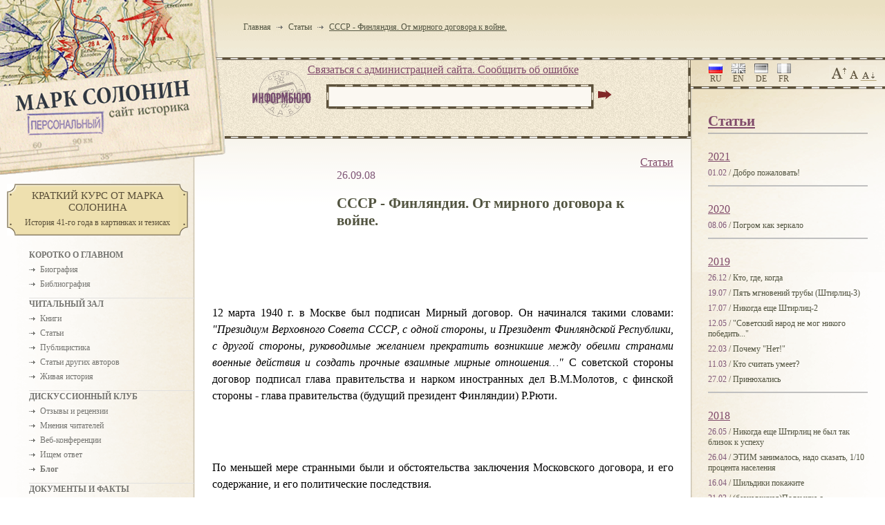

--- FILE ---
content_type: text/html; charset=windows-1251
request_url: https://www.solonin.org/article_sssr-finlyandiya-ot-mirnogo
body_size: 56576
content:
<!DOCTYPE HTML PUBLIC "-//W3C//DTD HTML 4.01 Transitional//EN" "http://www.w3.org/TR/html4/loose.dtd">
<html xmlns="http://www.w3.org/1999/xhtml">
<head><link href="/css/main.css" type="text/css" rel="stylesheet"><link href="/css/size1.css" type="text/css" rel="stylesheet">
<!--[if IE 6]><link href="/css/ie6.css" type="text/css" rel="stylesheet"><![endif]-->
<!--[if IE 7]><link href="/css/ie7.css" type="text/css" rel="stylesheet"><![endif]-->
<!--[if IE 8]><link href="/css/ie8.css" type="text/css" rel="stylesheet"><![endif]--><title>Марк Солонин - персональный сайт историка. СССР - Финляндия. От мирного договора к войне.</title><meta http-equiv="Content-Type" content="text/html; charset=windows-1251">
<meta name="Description" content="">
<meta name="Keywords" content=""><meta name="robots" content="index,follow">
<base href="https://www.solonin.org/">
<link rel="alternate" type="application/rss+xml" title="Марк Солонин - Новости сайта" href="https://www.solonin.org/rss/news.xml" />
<link rel="alternate" type="application/rss+xml" title="Марк Солонин - Новые материалы на сайте" href="https://www.solonin.org/rss/fresh.xml" />
<link rel="stylesheet" type="text/css" href="/css/print.css" media="print">
<script type="text/javascript" charset="utf-8" src="/js/jquery.min.js,jquery.form.js,jquery.fancybox.js,jquery.cfg.js"></script><!--[if IE]><script type="text/javascript" charset="utf-8" src="/js/excanvas.js" ></script><![endif]-->
<link rel="icon" href="/i/favicon.ico" type="image/x-icon"><link rel="shortcut icon" href="/i/favicon.ico" type="image/x-icon">

<!-- Yandex.Metrika counter -->
<script type="text/javascript" >
   (function(m,e,t,r,i,k,a);
   m[i].l=1*new Date();k=e.createElement(t),a=e.getElementsByTagName(t)[0],k.async=1,k.src=r,a.parentNode.insertBefore(k,a)})
   (window, document, "script", "https://mc.yandex.ru/metrika/tag.js", "ym");

   ym(56114260, "init", );
</script>
<noscript><div><img src="https://mc.yandex.ru/watch/56114260" style="position:absolute; left:-9999px;" alt="" /></div></noscript>
<!-- /Yandex.Metrika counter --></head>
<body>
<table id="structure">
<tr id="t">
	<td class="lft"><div id="logo-wrap"><div id="logo" style="background-image: url(../i/logo-ru.gif);"><a title="Марк Солонин - персональный сайт историка. " href="https://www.solonin.org"></a></div></div></td>
	<td class="cntr" colspan="2">
        <div id="bc-wrap"><div id="bc" class="aux"><a title="Главная страница" href="index">Главная</a><span class="bc-sep">&nbsp;</span><a title="Статьи" href="articles">Статьи</a><span class="bc-sep">&nbsp;</span><a title="СССР - Финляндия. От мирного договора к войне." href="article_sssr-finlyandiya-ot-mirnogo" class="bc-last">СССР - Финляндия. От мирного договора к войне.</a></div></div>
		
	</td>
</tr>
<tr class="line"><td colspan="3"></td></tr><tr id="m">
	<td class="lft"><div class="plate-w">
	<a href="/new_kratkiy-kurs-ot-marka-solonina"><div class="plate">
		<table class="plate-tbl"><tr>
			<td class="plate-lft"><div class="plate-lt"></div></td>
			<td class="plate-cntr"><div class="plate-t"></div><div class="plate-title">Краткий курс от Марка Солонина</div><div class="plate-note">История 41-го года в картинках и тезисах</div></td>
			<td class="plate-rght"><div class="plate-rt"></div></td>
		</tr></table>
	</div></a>
</div><div id="lft-wrap">
<ul>
	<li class="h">Коротко о главном</li>
	<li><a href="biography">Биография</a></li>
	<li><a href="bibliography">Библиография</a></li>
</ul><ul>
	<li class="h">Читальный зал</li>
	<li><a href="books">Книги</a></li>
	<li><a href="articles">Статьи</a></li>
	<li><a href="politicals">Публицистика</a></li>
	<li><a href="others">Статьи других авторов</a></li>
	<li><a href="lives">Живая история</a></li>
</ul><ul>
	<li class="h">Дискуссионный клуб</li>
	<li><a href="responses">Отзывы и рецензии</a></li>
	<li><a href="opinions">Мнения читателей</a></li>
	<li><a href="conferences">Веб-конференции</a></li>
	<li><a href="questions">Ищем ответ</a></li>
	<li><a href="blog"><b>Блог</b></a></li>
</ul><ul>
	<li class="h">Документы и факты</li>
	<li><a href="docs">Документы</a></li>
	<li><a href="photos">Фотогалерея</a></li>
</ul>		

<div class="plate-w" style="margin: 15px 0 0 -42px;">

	<a href="/voprosy"><div class="plate">
		<table class="plate-tbl"><tr>
			<td class="plate-lft"><div class="plate-lt"></div></td>
			<td class="plate-cntr"><div class="plate-t"></div><div class="plate-title">Трибуна оппонента</div><div class="plate-note">Вопросы</div></td>
			<td class="plate-rght"><div class="plate-rt"></div></td>
		</tr></table>
	</div></a>

</div>
<div class="line">&nbsp;</div>
<div class="block">
	<div class="title title-shop"><a title="Магазин книг Марка Солонина" href="/books-shop"><img src="/i/title-bookstore.gif" alt="Магазин книг Марка Солонина" width="177" height="28"></a></div>
	<div class="sblock"><a class="bbtn-g" href="/books-shop">Купить книги Марка&nbsp;Солонина</a></div>
	<div class="sblock"><a class="bbtn-r" href="/books-lack">Сообщить об отсутствии книг в вашем городе</a></div>
</div>
<div class="line">&nbsp;</div>
<div class="block">
	<div class="title title-user-login"><label for="login"><img alt="Вход" src="/i/title-entrance.gif" width="143" height="25"></label></div>

<div class="sblock">
<div id="entrance-frm">
	<form action="cmn/user/login" method="post">
	
	<input type="hidden" name="_uri" value="ru/article_sssr-finlyandiya-ot-mirnogo">
	<table>
		<tr><td><label for="login">Ваш логин:</label></td></tr>
		<tr><td><input type="text" name="login" value="" class="txt" id="login" size="12" /></td></tr>
		<tr><td><label for="pwd">Ваш пароль:</label></td></tr>
		<tr><td><input type="password" name="pwd" value="" class="txt" id="pwd" size="15" />
<br /><table><tr><td><input type="hidden" name="_remember_me" value="0" /><input type="checkbox" name="_remember_me" value="1" checked="checked" class="chk" id="_remember_me" /></td><td><label for="_remember_me">Запомнить меня</label></td></tr></table></td><td><input type="image" src="/i/submit.gif" class="img-submit"></td></tr>
		<tr><td colspan="3"><a href="registration.htm">Регистрация</a> / <a href="send_password.htm">Забыли пароль?</a></td></tr>
	</table>
	</form>
</div>
</div>	<div class="clear"></div>
	<div class="title title-rules"><a href="constitution"><img src="/i/title-rules.gif" width="205" height="55" href=""></a></div>
	<div class="title"><a href="/carel_chapek"><img src="/i/exclamation.gif"></a></div>
</div>
<div class="line">&nbsp;</div>
<div class="block question">
	<div class="title"><a href="/questions"><img src="/i/title-question.gif"></a></div>
	<div class="sblock">
		<p class="normal">Сейчас обсуждается: </p>
		<p class="lst_questions">
		<a class="q_title" href="question_pochemu-patriotyi-ne-lyubyat">Почему "патриоты" не любят Виктора Суворова?</a><br><span class="q_cmnts_qty">Ответов: 721</span><br><a class="q_title" href="question_kto-i-chego-ozhidal-ot">Кто и чего ожидал от военного столкновения с Германией?</a><br><span class="q_cmnts_qty">Ответов: 390</span>		</p>
		<p class="archive"><a href="/questions">Архив вопросов</a></p>
	</div>
</div>
<div class="line">&nbsp;</div>

<div class="block survey">
	<div class="title"><a href="https://www.solonin.org/survey_skolko-vyi-gotovyi-zaplatit-za"><img src="/i/title-survey.gif"></a></div>
	<div class="sblock">
	<p class="lst_questions">
		<a class="q_title" href="https://www.solonin.org/survey_skolko-vyi-gotovyi-zaplatit-za">Сколько Вы готовы заплатить за один номер ежемесячного/ ежеквартального  научно-исторического журнала?</a><br/>
		
		<span class="q_cmnts_qty">Ответивших: 534</span>		<p class="archive"><a href="/survey/archive">Архив опросов</a></p>
	</p>
	
</div>

<div class="line">&nbsp;</div>
<div class="block">
	<a href="/partners">Наши друзья</a><br><br>
	<a href="/sendletter_support">Сообщить об ошибке</a>
</div>
<div class="block">&nbsp;</div>
</div></td>
	<td class="cntr">
		<div id="content">
			<div id="search-wrap"><div id="mail_support"><a href="/sendletter_support" title="Написать письмо в службу поддержки сайта">Cвязаться с администрацией сайта. Сообщить об ошибке</a></div>	<div id="vline"></div>
	<div id="search-frm">
		<form method="get" action="search">
		<div id="search-pic"></div>
		<div id="srch-txt-lft"><div id="srch-txt-rght"><input id="search-txt" name="q" type="txt" ></div></div>
		<input type="image" src="/i/submit.gif" class="img-submit">
		</form>
	</div>
</div>
<div class="line"></div>			<div id="content-pad" class="bgtop"><div class="mat_type"><a href="articles">Статьи</a></div>

			<p class="mat-date">26.09.08</p>
			<div id="mat-h1"><h1>СССР - Финляндия. От мирного договора к войне.</h1></div><p class="MsoNoSpacing" style="text-align: justify; margin: 0cm 0cm 0pt;">&nbsp;</p>
<p class="MsoNoSpacing" style="text-align: justify; margin: 0cm 0cm 0pt;"><span style="color: red; font-size: 12pt; mso-bidi-font-family: &amp;amp;#39;">&nbsp;</span></p>
<p><span style="font-size: 12pt; mso-bidi-font-family: &amp;amp;#39;">12 марта 1940 г. в Москве был подписан Мирный договор. Он начинался такими словами: <em>"Президиум Верховного Совета СССР, с одной стороны, и Президент Финляндской Республики, с другой стороны, руководимые желанием прекратить возникшие между обеими странами военные действия и создать прочные взаимные мирные отношения&hellip;"</em> С советской стороны договор подписал глава правительства и нарком иностранных дел В.М.Молотов, с финской стороны - глава правительства (будущий президент Финляндии) Р.Рюти.</span></p>
<p>&nbsp;</p>
<p class="MsoNoSpacing" style="text-align: justify; margin: 0cm 0cm 0pt;"><span style="font-size: 12pt; mso-bidi-font-family: &amp;amp;#39;">&nbsp;</span></p>
<p class="MsoNoSpacing" style="text-align: justify; margin: 0cm 0cm 0pt;"><span style="font-size: 12pt; mso-bidi-font-family: &amp;amp;#39;">По меньшей мере странными были и обстоятельства заключения Московского договора, и его содержание, и его политические последствия. </span></p>
<p class="MsoNoSpacing" style="text-align: justify; margin: 0cm 0cm 0pt;"><span style="font-size: 12pt; mso-bidi-font-family: &amp;amp;#39;">&nbsp;</span></p>
<p class="MsoNoSpacing" style="text-align: justify; margin: 0cm 0cm 0pt;"><span style="font-size: 12pt; mso-bidi-font-family: &amp;amp;#39;">Накануне заключения договора, подписывая полномочия финской делегации на заключение соглашения на продиктованных Москвой условиях, президент Каллио произнес в запальчивости роковую фразу: <em>"Пусть отсохнет рука, подписавшая такой документ"</em>. В августе 1940 г. Каллио тяжело заболел, у него произошел инсульт, после которого отнялась именно правая рука; в дальнейшем здоровье его непрерывно ухудшалось, и накануне Рождества Каллио скончался от повторного инсульта на перроне вокзала Хельсинки (президент Финляндии ездил на свою пригородную дачу на "электричке"). Этой историей, казалось бы, более уместной в мистическом триллере, нежели в реальной действительности, перечень странных нелепостей, связанных с заключением Московского договора, лишь начинается.</span></p>
<p class="MsoNoSpacing" style="text-align: justify; margin: 0cm 0cm 0pt;"><span style="font-size: 12pt; mso-bidi-font-family: &amp;amp;#39;">&nbsp;</span></p>
<p class="MsoNoSpacing" style="text-align: justify; margin: 0cm 0cm 0pt;"><span style="font-size: 12pt; mso-bidi-font-family: &amp;amp;#39;">Кто и с кем заключил 12 марта 1940 г. договор в Москве? Это совсем не простой вопрос. Формально-юридически взаимоотношения СССР и Финляндии основывались на Договоре о взаимопомощи и дружбе, заключенном 2 декабря 1939 г. с так называемым "народным правительством" так называемой "финляндской демократической республики". Формально-юридически никакой войны, никакого конфликта между двумя государствами не было. О чем глава правительства СССР тов. Молотов публично заявил еще 4 декабря 1939 года: </span></p>
<p class="MsoNoSpacing" style="text-align: justify; margin: 0cm 0cm 0pt;"><span style="font-size: 12pt; mso-bidi-font-family: &amp;amp;#39;">&nbsp;</span></p>
<p class="MsoNoSpacing" style="text-align: justify; margin: 0cm 0cm 0pt;"><em><span style="font-size: 12pt; mso-bidi-font-family: &amp;amp;#39;">"&hellip; Советское правительство не признает так называемое "финляндское правительство", уже покинувшее г. Хельсинки и направившееся в неизвестном направлении, и потому ни о каких переговорах с этим "правительством" не может теперь стоять вопрос. Советское правительство признает только Народное правительство Финляндской Демократической республики, заключило с ним Договор о взаимопомощи и дружбе, и это является надежной основой развития мирных и благоприятных отношений между СССР и Финляндией".</span></em></p>
<p class="MsoNoSpacing" style="text-align: justify; margin: 0cm 0cm 0pt;"><span style="font-size: 12pt; mso-bidi-font-family: &amp;amp;#39;">&nbsp;</span></p>
<p class="MsoNoSpacing" style="text-align: justify; margin: 0cm 0cm 0pt;"><span style="font-size: 12pt; mso-bidi-font-family: &amp;amp;#39;">Эта же безукоризненная логика была использована и в Лиге Наций, Генеральному секретарю которой было заявлено, что <em>"Советский Союз не находится в состоянии войны с Финляндией и не угрожает финляндскому народу. Советский Союз находится в мирных отношениях с Демократической Финляндской Республикой, с правительством которой 2 декабря сего года заключён Договор о взаимопомощи и дружбе". </em>Итак, войны не было. Отношения были мирными. Красная Армия, Краснознаменный Балтийский флот и славные "сталинские соколы" всего лишь бескорыстно помогали "народному правительству" в его героической борьбе против мятежных "маннергеймовских банд"&hellip;</span></p>
<p class="MsoNoSpacing" style="text-align: justify; margin: 0cm 0cm 0pt;"><span style="font-size: 12pt; mso-bidi-font-family: &amp;amp;#39;">&nbsp;</span></p>
<p class="MsoNoSpacing" style="text-align: justify; margin: 0cm 0cm 0pt;"><span style="font-size: 12pt; mso-bidi-font-family: &amp;amp;#39;">Смех смехом, но даже на секретных военных топографических картах, выпущенных картографическим Управлением Генштаба РККА в начале 1940 г., вместо нормальной линии государственной границы СССР была изображена линия "новой границы" с призрачной "демократической Финляндией", каковая граница на участке северной Карелии проходила всего в нескольких десятках километров от берега Белого моря. </span></p>
<p class="MsoNoSpacing" style="text-align: justify; margin: 0cm 0cm 0pt;"><span style="font-size: 12pt; mso-bidi-font-family: &amp;amp;#39;">&nbsp;</span></p>
<p class="MsoNoSpacing" style="text-align: justify; margin: 0cm 0cm 0pt;"><span style="font-size: 12pt; mso-bidi-font-family: &amp;amp;#39;">Разумеется, эти обстоятельства не создавали абсолютно непреодолимых преград в деле заключения полноценного, юридически-значимого мирного договора. Всего-то требовалось составить, подписать и вручить финской делегации три документа. Грамотный чиновник МИДа мог бы составить их за пару часов. Первый документ - заявление "правительства Куусинена" о самороспуске. Второй - совместное заявление правительства СССР и "народного правительства Финляндской демократической республики" о том, что в связи с самороспуском "народного правительства" заключенный 2 декабря 1939 г. Договор о взаимопомощи и дружбе признается утратившим юридическую силу. Третий документ был бы самого щекотливого свойства - следовало в той или иной форме дезавуировать скандальные заявления Молотова. Как один из возможных вариантов - соответствующую бумагу мог подписать Председатель Президиума Верховного Совета СССР тов. Калинин (тов. Сталин, как один из многих рядовых депутатов ВС СССР, дезавуировать заявления главы правительства СССР, конечно же, не имел права). </span></p>
<p class="MsoNoSpacing" style="text-align: justify; margin: 0cm 0cm 0pt;"><span style="font-size: 12pt; mso-bidi-font-family: &amp;amp;#39;">&nbsp;</span></p>
<p class="MsoNoSpacing" style="text-align: justify; margin: 0cm 0cm 0pt;"><span style="font-size: 12pt; mso-bidi-font-family: &amp;amp;#39;">Однако ничего подобного сделано не было, и Московский договор был подписан с представителями "финской белогвардейщины", якобы бежавшими из Хельсинки "в неизвестном направлении", но успевшими перед этим поднять вооруженный мятеж против правительства "демократической Финляндии", с каковым "правительством" СССР <strong>на момент подписания мирного договора</strong> был связан узами Договора о взаимопомощи и дружбе. Случай в истории дипломатии цивилизованных стран уникальный. Но, может быть, Сталин и его сподвижники в силу пробелов своего образования (по большей части - неоконченного среднего) не понимали эту простейшую юридическую технику? Ничего подобного. Наличие правовой коллизии, связанной с существованием "народного правительства демократической Финляндии", в Москве отлично осознавали, о чем и сообщил депутатам трудящихся сам Молотов на Сессии Верховного Совета СССР, состоявшейся 29 марта 1940 года:</span></p>
<p class="MsoNoSpacing" style="text-align: justify; margin: 0cm 0cm 0pt;"><span style="font-size: 12pt; mso-bidi-font-family: &amp;amp;#39;">&nbsp;</span></p>
<p class="MsoNoSpacing" style="text-align: justify; margin: 0cm 0cm 0pt;"><em><span style="font-size: 12pt; mso-bidi-font-family: &amp;amp;#39;">"&hellip;мы обратились к Народному Правительству Финляндии, чтобы узнать его мнение по вопросу об окончании войны. Народное Правительство высказалось за то, что в целях прекращения кровопролития и облегчения положения финского народа следовало бы пойти навстречу предложению об окончании войны&hellip; Соглашение между СССР и Финляндией вскоре состоялось&hellip; В связи с этим встал вопрос о самороспуске Народного Правительства, что им и было осуществлено". </span></em><span style="text-decoration: underline;"><span style="font-size: 12pt; mso-bidi-font-family: &amp;amp;#39;">(101)</span></span><span style="font-size: 12pt; mso-bidi-font-family: &amp;amp;#39;"> </span></p>
<p class="MsoNoSpacing" style="text-align: justify; margin: 0cm 0cm 0pt;"><em><span style="font-size: 12pt; mso-bidi-font-family: &amp;amp;#39;">&nbsp;</span></em></p>
<p class="MsoNoSpacing" style="text-align: justify; margin: 0cm 0cm 0pt;"><span style="font-size: 12pt; mso-bidi-font-family: &amp;amp;#39;">Правда, товарищ Молотов и на этот раз слукавил, поставив в своем выступлении телегу впереди лошади. </span></p>
<p class="MsoNoSpacing" style="text-align: justify; margin: 0cm 0cm 0pt;"><span style="font-size: 12pt; mso-bidi-font-family: &amp;amp;#39;">&nbsp;</span></p>
<p class="MsoNoSpacing" style="text-align: justify; margin: 0cm 0cm 0pt;"><span style="font-size: 12pt; mso-bidi-font-family: &amp;amp;#39;">Не заключение мирного договора делало необходимым самороспуск "правительства Куусинена", а как раз наоборот - ликвидация марионеточного псевдо-правительства несуществующей страны было необходимым условием добросовестного ведения переговоров и заключения договора с законным правительством Финляндии. Впрочем, несравненно более важной, нежели использованные Молотовым обороты речи, является дата. Доклад Молотова прозвучал 29 марта, а мирный договор был подписан 12 марта. Никаких других официальных документов (если только речь Молотова вообще может считаться "документом", имеющим международно-правовое значение) о самороспуске "правительства Куусинена", равно как и о признании Советским Союзом законного правительства Финляндии, сделано не было. </span></p>
<p class="MsoNoSpacing" style="text-align: justify; margin: 0cm 0cm 0pt;"><span style="font-size: 12pt; mso-bidi-font-family: &amp;amp;#39;">&nbsp;</span></p>
<p class="MsoNoSpacing" style="text-align: justify; margin: 0cm 0cm 0pt;"><span style="font-size: 12pt; mso-bidi-font-family: &amp;amp;#39;">Все это едва ли было случайным: скорее всего Сталин вполне осознанно не спешил выкинуть "правительство Куусинена", придерживая его, как карточный шулер придерживает в рукаве фальшивого туза. Только после того, как "игра" была завершена, договор с Финляндией подписан, а угроза вмешательства в войну англо-французского блока временно отступила, Сталин разрешил распустить "народное правительство".</span></p>
<p class="MsoNoSpacing" style="text-align: justify; margin: 0cm 0cm 0pt;"><span style="font-size: 12pt; mso-bidi-font-family: &amp;amp;#39;">&nbsp;</span></p>
<p class="MsoNoSpacing" style="text-align: justify; margin: 0cm 0cm 0pt;"><span style="font-size: 12pt; mso-bidi-font-family: &amp;amp;#39;">Если наличие лишнего правительства и "двух Финляндий" всего лишь придавало ситуации фарсовую окраску, то заключение "договора о мире" в обстановке продолжающейся вооруженной агрессии позволяет поставить вопрос о юридической несостоятельности этого документа в целом. Поясним суть проблемы одним конкретным примером, причем имеющим самое прямое отношение к советско-финляндским войнам. Последняя из этих войн была завершена следующим образом:</span></p>
<p class="MsoNoSpacing" style="text-align: justify; margin: 0cm 0cm 0pt;"><span style="font-size: 12pt; mso-bidi-font-family: &amp;amp;#39;">&nbsp;</span></p>
<p class="MsoNoSpacing" style="text-align: justify; margin: 0cm 0cm 0pt;"><span style="font-size: 12pt; mso-bidi-font-family: &amp;amp;#39;">- 4 сентября 1944 г. вступило в силу соглашение о прекращении огня</span></p>
<p class="MsoNoSpacing" style="text-align: justify; margin: 0cm 0cm 0pt;"><span style="font-size: 12pt; mso-bidi-font-family: &amp;amp;#39;">- 19 сентября 1944 г. было подписано Соглашение о перемирии</span></p>
<p class="MsoNoSpacing" style="text-align: justify; margin: 0cm 0cm 0pt;"><span style="font-size: 12pt; mso-bidi-font-family: &amp;amp;#39;">- 10 февраля 1947 г. был подписан Мирный договор</span></p>
<p class="MsoNoSpacing" style="text-align: justify; margin: 0cm 0cm 0pt;"><span style="font-size: 12pt; mso-bidi-font-family: &amp;amp;#39;">&nbsp;</span></p>
<p class="MsoNoSpacing" style="text-align: justify; margin: 0cm 0cm 0pt;"><span style="font-size: 12pt; mso-bidi-font-family: &amp;amp;#39;">Можно предположить, что реализация именно такого, цивилизованного порядка выхода из войны было обусловлено тем, что на этот раз в качестве одной из сторон Соглашения о перемирии и Мирного договора выступал не только Советский Союз, но и целая группа стран антигитлеровской коалиции, включая Соединенное Королевство Великобритании и Северной Ирландии. В подобной ситуации возможности сталинского "беспредела" были существенно ограничены. В марте же 1940 года финскую делегацию вызвали в Москву и предложили подписать некий документ под "дулом орудий" - в прямом и переносном смысле этого выражения. Ни соглашение о длительном перемирии, ни, по меньшей мере, временная договоренность о прекращении огня на период ведения переговоров не были достигнуты (точнее говоря - были категорически отвергнуты советской стороной), и Московский договор был подписан непосредственно в ходе войны. </span></p>
<p class="MsoNoSpacing" style="text-align: justify; margin: 0cm 0cm 0pt;"><span style="font-size: 12pt; mso-bidi-font-family: &amp;amp;#39;">&nbsp;</span></p>
<p class="MsoNoSpacing" style="text-align: justify; margin: 0cm 0cm 0pt;"><span style="font-size: 12pt; mso-bidi-font-family: &amp;amp;#39;">Что же касается характера этой необъявленной войны, то Лига Наций охарактеризовала ее как агрессию Советского Союза против нейтральной, миролюбивой страны, и даже кремлевские составители текста Московского договора не набрались смелости обвинить в чем-либо Финляндию, уклончиво охарактеризовав развязанную ими войну как <em>"возникшие между обеими странами военные действия". </em>И не более того. Важно отметить, что ни о каких "провокационных обстрелах советской территории", ни о каких "агрессивных замыслах финской военщины" в преамбуле Московского договора не было сказано ни слова. Но если международное сообщество признало за Финляндией право на вооруженное сопротивление агрессии, то было ли это право утрачено в связи с подписанием Московского договора? Проще говоря - чем "мирный договор", заключенный в условиях продолжающегося вооруженного насилия, отличается от долговой расписки, полученной вымогателями с помощью утюга и паяльника? Накладывает ли такая расписка на жертву вымогателей какие-либо обязательства - кроме моральной обязанности законопослушного гражданина обратиться в правоохранительные органы и помочь им в поимке преступников? </span></p>
<p class="MsoNoSpacing" style="text-align: justify; margin: 0cm 0cm 0pt;"><span style="font-size: 12pt; mso-bidi-font-family: &amp;amp;#39;">&nbsp;</span></p>
<p class="MsoNoSpacing" style="text-align: justify; margin: 0cm 0cm 0pt;"><span style="font-size: 12pt; mso-bidi-font-family: &amp;amp;#39;">Теперь от формы и обстоятельств заключения Московского договора перейдем к анализу его содержания. Главным содержанием договора было определение новой линии границы между СССР и Финляндией. Эту линию можно было провести, руководствуясь по меньшей мере тремя разными соображениями (и обосновывая это решение тремя типами аргументов). </span></p>
<p class="MsoNoSpacing" style="text-align: justify; margin: 0cm 0cm 0pt;"><span style="font-size: 12pt; mso-bidi-font-family: &amp;amp;#39;">&nbsp;</span></p>
<p class="MsoNoSpacing" style="text-align: justify; margin: 0cm 0cm 0pt;"><span style="font-size: 12pt; mso-bidi-font-family: &amp;amp;#39;">Если руководствоваться выраженным в преамбуле договора стремлением "<em>создать прочные взаимные мирные отношения", </em>то следовало отвести войска на линию, которую они занимали до <em>"возникших между обеими странами военных действий", </em>т.е. на линию международно-признанной государственной границы меду СССР и Финляндией. </span></p>
<p class="MsoNoSpacing" style="text-align: justify; margin: 0cm 0cm 0pt;"><span style="font-size: 12pt; mso-bidi-font-family: &amp;amp;#39;">&nbsp;</span></p>
<p class="MsoNoSpacing" style="text-align: justify; margin: 0cm 0cm 0pt;"><span style="font-size: 12pt; mso-bidi-font-family: &amp;amp;#39;">В качестве пропагандистского обоснования такого благородного решения могли служить слова всенародно-любимой песни, которая гремела в те годы изо всех репродукторов. "Земли чужой мы не хотим ни пяди". Под этим лозунгом победоносная Красная Армия с развернутыми знаменами, под гром полковых оркестров, могла пройти парадным строем по улицам Ленинграда. "Белофинская военщина получила достойный урок, весь мир убедился в том, что для Красной Армии нет непреодолимых преград, и города Ленина, колыбель революции, может теперь спать спокойно" - так можно было объяснить произошедшее своему народу и международному сообществу. Разумеется, такого благородства от Сталина и Ко едва ли кто-нибудь ожидал, поэтому сразу же перейдем к обсуждению Варианта № 2. </span></p>
<p class="MsoNoSpacing" style="text-align: justify; margin: 0cm 0cm 0pt;"><span style="font-size: 12pt; mso-bidi-font-family: &amp;amp;#39;">&nbsp;</span></p>
<p class="MsoNoSpacing" style="text-align: justify; margin: 0cm 0cm 0pt;"><span style="font-size: 12pt; mso-bidi-font-family: &amp;amp;#39;">Новую границу можно было провести строго по той линии, которая была предложена финнам в ходе предвоенных переговоров в октябре-ноябре 1939 г. И это решение позволяло Сталину выйти из войны, как говорится, "сохранив лицо". Все могло бы выглядеть очень красиво. "Воля могучего Советского Союза - закон для всех. То, что нам надо, мы возьмем всегда. Финны не захотели отдать нам кусок территории Карельского перешейка по-хорошему, через обмен территориями - им же хуже, теперь придется уступить требованиям Советского Союза по-плохому, после военного поражения и безо всяких обменов". </span></p>
<p class="MsoNoSpacing" style="text-align: justify; margin: 0cm 0cm 0pt;"><span style="font-size: 12pt; mso-bidi-font-family: &amp;amp;#39;">&nbsp;</span></p>
<p class="MsoNoSpacing" style="text-align: justify; margin: 0cm 0cm 0pt;"><span style="font-size: 12pt; mso-bidi-font-family: &amp;amp;#39;">Наконец, возможен был и самый жесткий Вариант № 3. Новая линия границы могла быть проведена по той линии фронта, которая реально сложилась на начало марта 1940 года. На основании простого и древнего как мир "права завоевания". Именно так - огнем и мечом - кроились в весьма недалеком прошлом границы всех европейских государств. Скорее всего, именно на такое решение территориального вопроса - как на худший, но, увы, неизбежный, вариант - рассчитывала в марте 1940 г. и финская делегация. </span></p>
<p class="MsoNoSpacing" style="text-align: justify; margin: 0cm 0cm 0pt;"><span style="font-size: 12pt; mso-bidi-font-family: &amp;amp;#39;">&nbsp;</span></p>
<p class="MsoNoSpacing" style="text-align: justify; margin: 0cm 0cm 0pt;"><span style="font-size: 12pt; mso-bidi-font-family: &amp;amp;#39;">Ничего подобного - ни один из трех перечисленных вариантов Сталина не устроил. В ультимативной форме финнам было предложено согласиться на откровенно-наглый разбой, при котором Советский Союз присваивал себе не только все фактически занятые Красной Армией территории, <strong>но и те земли, к которым и близко не смог подойти солдат Красной Армии.</strong> </span></p>
<p class="MsoNoSpacing" style="text-align: justify; margin: 0cm 0cm 0pt;"><span style="font-size: 12pt; mso-bidi-font-family: &amp;amp;#39;">&nbsp;</span></p>
<p class="MsoNoSpacing" style="text-align: justify; margin: 0cm 0cm 0pt;"><span style="font-size: 12pt; mso-bidi-font-family: &amp;amp;#39;">По условиям Московского договора от 12 марта 1940 г. к Советскому Союзу отходил весь Карельский и весь Онежско-Ладожский перешеек с городами Виипури (Выборг), Кексгольм (Приозерск), Сортавала, Суоярви. Это были одни из наиболее развитых в экономическом отношении районы Финляндии. Расположенные там целлюлозно-бумажные комбинаты производили примерно столько же целлюлозы, сколько весь СССР, причем значительно лучшего качества. 19 крупных и средних электростанций полностью обеспечивали энергией всю промышленность региона. Летом 1939 г. на этой территории проживало 12% населения Финляндии и производилось 30% зерна. По площади освоенных пахотных земель (178 тыс. га) "новоприобретенные" районы в 2,7 раза превосходили соответствующий показатель всей Советской Карелии.</span></p>
<p class="MsoNoSpacing" style="text-align: justify; margin: 0cm 0cm 0pt;"><span style="font-size: 12pt; mso-bidi-font-family: &amp;amp;#39;">&nbsp;</span></p>
<p class="MsoNoSpacing" style="text-align: justify; margin: 0cm 0cm 0pt;"><span style="font-size: 12pt; mso-bidi-font-family: &amp;amp;#39;">Но и это еще не все. Якобы в целях "обеспечения безопасности Ленинграда" Советский Союз аннексировал изрядный кусок территории (площадью порядка 5 тыс. кв. км) на севере Финляндии, в районе Алакуртти - Салла, отстоящий от Ленинграда на расстояние в 800 км, и даже западную часть полуостровов Рыбачий и Средний, находящихся на расстоянии в 1400 км от Ленинграда. Забота о "безопасности Ленинграда" зашла так далеко, что по условиям Московского договора Советский Союз присвоил себе право на создание военно-морской и авиационной базы на полуострове Ханко, расположенном на северной (т.е. финляндской) стороне Финского залива, на расстоянии 400 км от Ленинграда и в 100 км по шоссе от Хельсинки. Общая добыча составила порядка 37 тыс. кв. км финской земли (не считая водных пространств) - это больше территории Бельгии и чуть меньше территории Швейцарии или Нидерландов. В целом, Советский Союз аннексировал <strong>в 13 раз больше того, что Сталин требовал на переговорах</strong> <strong>в октябре 1939 г.</strong> и примерно <strong>в 5 раза больше того, что было захвачено силой оружия</strong> в ходе "зимней войны". </span></p>
<p class="MsoNoSpacing" style="text-align: justify; margin: 0cm 0cm 0pt;"><span style="font-size: 12pt; mso-bidi-font-family: &amp;amp;#39;">&nbsp;</span></p>
<p class="MsoNoSpacing" style="text-align: justify; margin: 0cm 0cm 0pt;"><span style="font-size: 12pt; mso-bidi-font-family: &amp;amp;#39;">С формально-юридической точки зрения <strong>Московский договор от 12 марта 1940 г. почти ничем не отличается от Соглашения о перемирии между Францией и Германией, подписанного в Компьенском лесу 24 июня 1940 г</strong>. Оговорка "почти" относится лишь к тому, что вопрос о том, кто (Германия или Франция) был агрессором, а кто - жертвой агрессии, допускает разные толкования. Строго говоря, именно Франция объявила 3 сентября 1939 г. войну Германии, и именно французские войска первыми пересекли границу (9 сентября) и вторглись на сопредельную территорию Германии. Да, Нюрнбергский трибунал отверг подобную казуистику и признал Германию виновной в развязывании войны в Европе, в том числе - и войны против Франции. И, тем не менее, тема для сугубо абстрактной дискуссии остается. В случае же с 1-й советско-финляндской войной ("зимней войной") все предельно ясно: Финляндия не нападала, не угрожала, да и не могла - в силу разницы в размерах - угрожать могучему Советскому Союзу, армия которого превосходила в численности все мужское население страны Суоми (включая грудных младенцев и ветхих стариков). </span></p>
<p class="MsoNoSpacing" style="text-align: justify; margin: 0cm 0cm 0pt;"><span style="font-size: 12pt; mso-bidi-font-family: &amp;amp;#39;">&nbsp;</span></p>
<p class="MsoNoSpacing" style="text-align: justify; margin: 0cm 0cm 0pt;"><span style="font-size: 12pt; mso-bidi-font-family: &amp;amp;#39;">В современной Германии едва ли найдется экстремистская группировка крайне правого, реваншистского толка, у которой хватит наглости требовать "возвращения" Парижа и Орлеана, ссылаясь при этом на условия Соглашения о перемирии 1940 года. В самой же Франции лишь немногие из тех, кто в годы оккупации обвинял Де Голля, "Свободную Францию" и бойцов антифашистского Сопротивления в нарушении "перемирия" с захватчиками, избежал уголовного наказания. Эти вдохновляющие примеры должны, на мой взгляд, сдержать праведный гнев тех российских историков и публицистов, которые с видом оскорбленной невинности возмущаться тем, что не все граждане, и не все руководители Финляндии считали себя морально-обязанными выполнять условия Московского договора&hellip; Впрочем, с весны 1940 г. по весну 1941 г. вопрос о том, как руководство Финляндии относится к Московскому договору, не имел никакого практического значения<strong>.</strong> <strong>Главным и определяющим ситуацию было то, как к этому договору относилось руководство СССР</strong>.</span></p>
<p class="MsoNoSpacing" style="text-align: justify; margin: 0cm 0cm 0pt;"><span style="font-size: 12pt; mso-bidi-font-family: &amp;amp;#39;">&nbsp;</span></p>
<p class="MsoNoSpacing" style="text-align: justify; margin: 0cm 0cm 0pt;"><span style="font-size: 12pt; mso-bidi-font-family: &amp;amp;#39;">29 марта 1940 г., выступая на Сессии Верховного Совета СССР, товарищ Молотов подвел итог 1-й советско-финляндской войны такими словами: <em>"Заключение мирного договора с Финляндией завершает выполнение задачи, поставленной в прошлом году, по обеспечению безопасности Советского Союза со стороны Балтийского моря...".</em></span></p>
<p class="MsoNoSpacing" style="text-align: justify; margin: 0cm 0cm 0pt;"><em><span style="font-size: 12pt; mso-bidi-font-family: &amp;amp;#39;">&nbsp;</span></em></p>
<p class="MsoNoSpacing" style="text-align: justify; margin: 0cm 0cm 0pt;"><span style="font-size: 12pt; mso-bidi-font-family: &amp;amp;#39;">Кто бы и как бы не относился сегодня к В.М. Молотову лично, нельзя не признать, что задача обеспечения безопасности является первейшим делом любого правительства любой страны. Для Советского Союза проблема обеспечения безопасности "со стороны Балтийского моря" была чрезвычайно актуальной. На берегу этого моря, на самом краю российской земли находился Ленинград: красивейший город, важнейший центр военной промышленности, крупный железнодорожный узел и морской порт; город-символ могущества страны, ее героической истории и многовековой культуры. "<em>Безопасность Ленинграда есть безопасность нашего Отечества"</em> - говорил Сталин своим генералам и тут же объяснил - почему: <em>"Не только потому, что Ленинград представляет процентов 30-35 оборонной промышленности нашей страны, но и потому, что Ленинград есть вторая столица нашей страны. Прорваться к Ленинграду, занять его и образовать там, скажем, буржуазное правительство, белогвардейское - это значит дать довольно серьезную базу для гражданской войны внутри страны против Советской власти".</em> </span></p>
<p class="MsoNoSpacing" style="text-align: justify; margin: 0cm 0cm 0pt;"><span style="font-size: 12pt; mso-bidi-font-family: &amp;amp;#39;">&nbsp;</span></p>
<p class="MsoNoSpacing" style="text-align: justify; margin: 0cm 0cm 0pt;"><span style="font-size: 12pt; mso-bidi-font-family: &amp;amp;#39;">К каким же реальным результатам в деле обеспечения безопасности Ленинграда, да и всего Советского Союза в целом, привела 1-я советско-финская война? Самый короткий и точный ответ на этот вопрос можно найти в известном изречении о том, что нельзя перепрыгнуть пропасть в два прыжка. Сталин тяжело ранил Финляндию - но не добил ее до конца. Это очень опасная ситуация, опасная при охоте на всякого крупного зверя и в тысячу раз более опасная в политике. </span></p>
<p class="MsoNoSpacing" style="text-align: justify; margin: 0cm 0cm 0pt;"><span style="font-size: 12pt; mso-bidi-font-family: &amp;amp;#39;">&nbsp;</span></p>
<p class="MsoNoSpacing" style="text-align: justify; margin: 0cm 0cm 0pt;"><span style="font-size: 12pt; mso-bidi-font-family: &amp;amp;#39;">До начала "зимней войны" Советский Союз имел в качестве своего северного соседа малое по населению, но при этом огромное по площади государство. Государство это не имело ни военных сил, необходимых для нападения на СССР, ни каких-либо существенных стимулов к таким безрассудным действиям. Огромные и труднопроходимые пространства финских лесов и озер являлись ничем иным, как бесплатной, созданной самой природой "полосой препятствий" на пути любой "третьей силы", которая попытался бы атаковать Советский Союз через территорию Финляндии. Наконец, то очертание границы, которое существовало по состоянию на 30 ноября 1939 г. - узкая "горловина" Карельского перешейка, ограниченная с западного и восточного флангов водными пространствами Финского залива и Ладожского озера - было одинаково выгодно как для обороны Финляндии, так и для обороны Советского Союза. Карельский укрепрайон, бетонные сооружения которого начали строиться еще в 1928 году, поддержанный мощным артиллерийским огнем фортов Кронштадта и кораблей Балтийского флота, мог бы стать непреодолимой преградой на пути англо-французских или германских войск (если бы им в какой-то гипотетической ситуации все же удалось - войной или уговором - пройти через территории Финляндии).</span></p>
<p class="MsoNoSpacing" style="text-align: justify; margin: 0cm 0cm 0pt;"><span style="font-size: 12pt; mso-bidi-font-family: &amp;amp;#39;">&nbsp;</span></p>
<p class="MsoNoSpacing" style="text-align: justify; margin: 0cm 0cm 0pt;"><span style="font-size: 12pt; mso-bidi-font-family: &amp;amp;#39;">После заключения Московского договора ситуация радикально изменилась. Да, линия границы была отодвинута на 100-120 км к северу от Ленинграда. Но за этой границей лежала страна, народ которой чувствовал себя оскорбленным, униженным и ограбленным. Этот народ сохранил свою государственность, что в данном контексте означало сохранение (если и не юридическое, то фактическое) возможности для поиска помощников и союзников в деле отмщения и реванша. Финляндское государство сохранило свою армию, потери которой (порядка <span style="mso-bidi-font-weight: bold;">27 тысяч</span> человек убитыми и пропавшими без вести, 55 тысяч ранеными и заболевшими) хотя и были трагически велики для страны с населением менее 4 млн. человек, но в целом вполне восполнимы за счет новых призывных контингентов. Что же касается боевой техники и вооружений, то парадоксальным итогом "зимней войны" стало значительное (по ряду позиций - многократное!) увеличение технической оснащенности финской армии. Это было связано с тем, что вооружение, закупленное за рубежом (или полученное в рамках безвозмездной помощи жертве советской агрессии), в большей своей части прибыло в порты Финляндии уже после того, как в марте 1940 г. боевые действия были завершены. </span></p>
<p class="MsoNoSpacing" style="text-align: justify; margin: 0cm 0cm 0pt;"><span style="font-size: 12pt; mso-bidi-font-family: &amp;amp;#39;">&nbsp;</span></p>
<p class="MsoNoSpacing" style="text-align: justify; margin: 0cm 0cm 0pt;"><span style="font-size: 12pt; mso-bidi-font-family: &amp;amp;#39;">Отдадим должное товарищу Сталину: он легко и свободно обманывал других, но никогда не занимался глупым и трусливым делом самообмана. Что бы ни кричала сталинская пропаганда, сам Сталин не мог не понимать, что обороноспособность Ленинграда опасно ослаблена. И в этом смысле твердое намерение Сталина не останавливаться на полпути, а довести начатое дело до логического завершения выглядит вполне разумным. В горах Кавказа, там где родился Йосиф Джугашвили, наездники говорят: "Перепрыгнул ограду передними ногами - перепрыгивай задними&hellip;" </span></p>
<p class="MsoNoSpacing" style="text-align: justify; margin: 0cm 0cm 0pt;"><span style="font-size: 12pt; mso-bidi-font-family: &amp;amp;#39;">&nbsp;</span></p>
<p class="MsoNoSpacing" style="text-align: justify; margin: 0cm 0cm 0pt;"><span style="font-size: 12pt; mso-bidi-font-family: &amp;amp;#39;">Реально, а не на словах, завершить "выполнение задачи по обеспечению безопасности Ленинграда" можно было двумя, принципиально различными, способами. Великая держава могла предложить соседу забыть старые обиды и начать жизнь "с чистого листа". Великая держава могла убедить Финляндию - и не словами, разумеется, а практическими делами - что мирное сосуществование и тесное экономическое сотрудничество с СССР принесет ей больше пользы, нежели бесплодные мечтания о военном реванше. Другими словами - можно было начать выстраивать такую линию взаимоотношений, которая в 50-60 годах 20-го столетия реально превратила советско-финляндскую границу в "границу мира и дружбы". Гораздо более спокойную, заметим, нежели граница с "братским социалистическим Китаем". Но был и другой путь, путь подготовки к новой войне, к новому - и на этот раз уже окончательному - решению "финляндского вопроса". Какой путь выбрал Сталин? Первый ответ на этот вопрос давали уже сами грабительские условия Московского мирного договора. Следующие по счету ответы поступили в самые ближайшие недели и месяцы.</span></p>
<p class="MsoNoSpacing" style="text-align: justify; margin: 0cm 0cm 0pt;"><span style="font-size: 12pt; mso-bidi-font-family: &amp;amp;#39;">&nbsp;</span></p>
<p class="MsoNoSpacing" style="text-align: justify; margin: 0cm 0cm 0pt;"><span style="font-size: 12pt; mso-bidi-font-family: &amp;amp;#39;">20 марта 1940 г., всего лишь через неделю после подписания Московского договора, части Красной Армии - безо всякого согласования с финской стороной - перешли линию новой границы и заняли поселок Энсо. Поселок этот был не простой, а, можно сказать, "золотой". Рядом с маленьким поселком находился огромный, один из крупнейших в мире, целлюлозно-бумажный комбинат (сульфитный завод, сульфатный завод, картонная фабрика, бумажная фабрика и химический завод, производящий хлор для отбеливания целлюлозы). Полный, технологически законченный комплекс предприятий, способных выпускать целлюлозу в объеме 50% от выработки во всем СССР. </span></p>
<p class="MsoNoSpacing" style="text-align: justify; margin: 0cm 0cm 0pt;"><span style="font-size: 12pt; mso-bidi-font-family: &amp;amp;#39;">&nbsp;</span></p>
<p class="MsoNoSpacing" style="text-align: justify; margin: 0cm 0cm 0pt;"><span style="font-size: 12pt; mso-bidi-font-family: &amp;amp;#39;">По досадной оплошности исполнителей (да и в силу общей спешки) на переговорах в Москве про комбинат забыли, и линия новой границы, проведенная через железнодорожную станцию Энсо, оставила комбинат на финской стороне. В скобках отметим, что в аналогичной ситуации с крупным металлургическим заводом в Вяртсиля (Приладожская Карелия) линия на карте была предусмотрительно выгнута на северо-запад, и завод оказался на аннексированной территории. </span></p>
<p class="MsoNoSpacing" style="text-align: justify; margin: 0cm 0cm 0pt;"><span style="font-size: 12pt; mso-bidi-font-family: &amp;amp;#39;">&nbsp;</span></p>
<p class="MsoNoSpacing" style="text-align: justify; margin: 0cm 0cm 0pt;"><span style="font-size: 12pt; mso-bidi-font-family: &amp;amp;#39;">Досадная недоработка (которая в известных условиях той эпохи могла быть с легкостью переквалифицирована во "вредительство") была немедленно исправлена прямым вооруженным захватом. Ни в какие переговоры с "белофиннами" советские представители даже не сочли нужным входить. Позднее, уже после окончания 3-й советско-финской войны, поселок Энсо получил новое, советское, жизнеутверждающее название Светогорск. Если Вы, уважаемый читатель, посмотрите на упаковку туалетной бумаги, хранящуюся в Вашем санузле, то возможно найдете на ней надпись "Светогорский ЦБК".</span></p>
<p class="MsoNoSpacing" style="text-align: justify; margin: 0cm 0cm 0pt;"><span style="font-size: 12pt; mso-bidi-font-family: &amp;amp;#39;">&nbsp;</span></p>
<p class="MsoNoSpacing" style="text-align: justify; margin: 0cm 0cm 0pt;"><span style="font-size: 12pt; mso-bidi-font-family: &amp;amp;#39;">Вооруженный захват комбината в Энсо немедленно поставил перед советским руководством следующую задачу - теперь надо было обеспечить надежную защиту столь ценной добычи, а для этого&hellip; Да, разумеется, для этого надо было еще раз передвинуть границу. 9 мая 1940 г. заместитель начальника Главного управления лагерей (ГУЛАГ) НКВД СССР майор госбезопасности Г.М. Орлов пишет на имя заместителя председателя СНК СССР товарища Булганина докладную записку. Отметив огромное экономическое значение комбината в Энсо, товарищ Орлов переходит к конструктивным предложениям: <em>"Поэтому надо сделать <strong><span style="text-decoration: underline;">все возможное</span></strong> </em>(подчеркнуто тов. Орловым) </span><em><span style="font-size: 12pt; mso-bidi-font-family: &amp;amp;#39;">к максимальному отдалению финской границы от этого комбината, т.к. намечающаяся в настоящее время граница </span></em><em><span style="font-size: 12pt; mso-bidi-font-family: &amp;amp;#39;">не может быть ни в коем случае допустима".</span></em></p>
<p class="MsoNoSpacing" style="text-align: justify; margin: 0cm 0cm 0pt;"><em><span style="font-size: 12pt; mso-bidi-font-family: &amp;amp;#39;">&nbsp;</span></em></p>
<p class="MsoNoSpacing" style="text-align: justify; margin: 0cm 0cm 0pt;"><span style="font-size: 12pt; mso-bidi-font-family: &amp;amp;#39;">Забавно. Это самое мягкое, что мог бы сказать об этой докладной записке человек, не посвященный в "тайны кремлевского двора". В самом деле: всего лишь заместитель главного вертухая, в более чем скромном для решения вопросов международной значимости звании майора, дает указания заместителю главы правительство, причем по проблеме, не имеющей, на первый взгляд, никакого отношения к служебным полномочиям заместителя начальника ГУЛАГ. При этом майор Орлов называет <em>"ни в коем случае не допустимой" </em>ту линию границы, которая установлена межгосударственным договором, подписанным главой правительства СССР, верным соратником Великого Сталина, товарищем Молотовым. Это откуда же такая смелость, такая прыть? </span></p>
<p class="MsoNoSpacing" style="text-align: justify; margin: 0cm 0cm 0pt;"><span style="font-size: 12pt; mso-bidi-font-family: &amp;amp;#39;">&nbsp;</span></p>
<p class="MsoNoSpacing" style="text-align: justify; margin: 0cm 0cm 0pt;"><span style="font-size: 12pt; mso-bidi-font-family: &amp;amp;#39;">Ларчик и на этот раз открывается очень просто. Товарищ Орлов исполнял в тот момент обязанность&hellip; председателя советской делегации в совместной советско-финляндской комиссии по демаркации границы! Наверное, это и есть тот случай, про который говорят: "Правда удивительней всякой выдумки". Высокопоставленный лагерный надсмотрщик чертит линию новой финской границы - более яркой метафоры несбывшихся надежд Сталина нельзя было и придумать. Да, именно "несбывшихся", ибо в тот раз "отдалить финскую границу" от Энсо не удалось. К разочарованию майора ГБ, весной 1940 г. Сталин еще не был готов идти на <em>"все возможное&hellip;".</em></span></p>
<p class="MsoNoSpacing" style="text-align: justify; margin: 0cm 0cm 0pt;"><span style="font-size: 12pt; mso-bidi-font-family: &amp;amp;#39;">&nbsp;</span></p>
<p class="MsoNoSpacing" style="text-align: justify; margin: 0cm 0cm 0pt;"><span style="font-size: 12pt; mso-bidi-font-family: &amp;amp;#39;">Зато все возможное было сделано для скорейшего завершения строительства (разумеется, руками заключенных ГУЛАГа) железной дороги, соединившей пограничный поселок Салла с Кандалакшей. Более того, в соответствии со ст.7 Московского договора советское руководство потребовало (и добилось) от Финляндии строительства железной дороги на территории Финляндии, соединившей Салла с Кемиярви. В тексте Московского договора это требование обосновывалось желанием Советского Союза осуществлять <em>"транзит товаров между СССР и Швецией по кратчайшему железнодорожному пути".</em></span></p>
<p class="MsoNoSpacing" style="text-align: justify; margin: 0cm 0cm 0pt;"><em><span style="font-size: 12pt; mso-bidi-font-family: &amp;amp;#39;">&nbsp;</span></em></p>
<p class="MsoNoSpacing" style="text-align: justify; margin: 0cm 0cm 0pt;"><span style="font-size: 12pt; mso-bidi-font-family: &amp;amp;#39;">Действительно, соединив железной дорогой Кемиярви и Салла, можно было получить прямое сообщение от Кировской (Мурманской) железной дороги до Швеции "по кратчайшему пути". На первый взгляд, все достаточно логично. На второй и более внимательный взгляд становится очевидно, что заполярная Кандалакша могла быть лишь промежуточным пунктом на пути транспортировки грузов из Швеции в обжитые и промышленно-развитые районы СССР. Самый короткий маршрут движения от шведской границы к Москве или Ленинграду проходит отнюдь не через северную, а через южную часть Финляндии (т.е. через Оулу, Куопио, Элисенваара, Кексгольм). Никакого сокращения пути транспортировка по "северному маршруту" (т.е. через Кандалакша, Петрозаводск, Лодейное Поле) не давала. Не имея ни малейшего экономического смысла, дорога Салла - Кемиярви - Рованиеми имела совершенно очевидное, не вызывающее сомнений, военное значения, как линия снабжения наступающих от границы к побережью Ботнического залива советских войск. </span></p>
<p class="MsoNoSpacing" style="text-align: justify; margin: 0cm 0cm 0pt;"><span style="font-size: 12pt; mso-bidi-font-family: &amp;amp;#39;">&nbsp;</span></p>
<p class="MsoNoSpacing" style="text-align: justify; margin: 0cm 0cm 0pt;"><span style="font-size: 12pt; mso-bidi-font-family: &amp;amp;#39;">Не исчезло без следа и самораспустившееся "правительство Куусинена". М<span style="mso-bidi-font-weight: bold;">арт 1940 года не успел еще закончиться, как 6-я Сессия Верховного Совета СССР, <em>"и</em></span><em>дя навстречу пожеланиям трудящихся Карельской АССР и руководствуясь принципом свободного развития национальностей" </em>(ну что можно возразить против таких благих намерений?)<em>, </em><span style="mso-bidi-font-weight: bold;">приняла Закон "</span>О преобразовании Карельской Автономной Советской Социалистической Республики в союзную Карело-Финскую Советскую Социалистическую Республику". В соответствии со статьей 1 этого Закона новая Союзная республика получила (в дополнение к исходной территории Карельской АССР) еще и <em>"территорию, отошедшую от Финляндии к СССР на основании мирного договора между СССР и Финляндией, за исключением небольшой полосы, примыкающей непосредственно к Ленинграду". </em>Другими словами, новоявленная "карело-финляндия" получила все земли, захваченные у настоящей Финляндии, за исключением того участка Карельского перешейка, который "народное правительство" Куусинена 2 декабря 1939 г. широким жестом доброй воли передало Советскому Союзу - его включили в состав Ленинградской области.</span></p>
<p class="MsoNoSpacing" style="text-align: justify; margin: 0cm 0cm 0pt;"><span style="font-size: 12pt; mso-bidi-font-family: &amp;amp;#39;">&nbsp;</span></p>
<p class="MsoNoSpacing" style="text-align: justify; margin: 0cm 0cm 0pt;"><span style="font-size: 12pt; mso-bidi-font-family: &amp;amp;#39;">Юридическое оформление создания К-Ф ССР было выполнено как всегда - то есть крайне небрежно. Строго говоря, новая республика оказалась незаконнорожденной, т.к. оформить решение Верховного Совета РСФСР по вопросу о выходе Карельской автономной республики из состава РСФСР забыли (из-за спешки или по причине устоявшейся привычки к правовому хаосу). В результате оказалась нарушена Конституция СССР, в соответствии с которой изменение территории и границ союзной республики без ее согласия не допускалось. И если бы создание "карело-финляндии" было чем-то большим, нежели очередным политическим фарсом, то оно могло создать для РСФСР серьезную транспортную проблему, так как Мурманская область теряла при этом сухопутное сообщение с остальной территорией РСФСР и превращалась в некий "анклав" (подобно тому, как после распада СССР и утверждения государственной независимости Литвы, Калининградская область оказалась отрезанной от остальной России). </span></p>
<p class="MsoNoSpacing" style="text-align: justify; margin: 0cm 0cm 0pt;"><span style="font-size: 12pt; mso-bidi-font-family: &amp;amp;#39;">&nbsp;</span></p>
<p class="MsoNoSpacing" style="text-align: justify; margin: 0cm 0cm 0pt;"><span style="font-size: 12pt; mso-bidi-font-family: &amp;amp;#39;">Новая союзная республика получилась огромной по площади территории (как Азербайджан, Армения и Грузия вместе взятые), но при этом крохотной по численности населения. В ней не было даже одного миллиона жителей (что по негласным "нормам" считалось обязательным условием для создания союзной республики). В списках избирателей на первых выборах Верховного Совета К-Ф ССР было зарегистрировано всего 497 тыс. человек. После массовых репрессий 30-х годов (приобретших в Карелии характер полномасштабной "этнической чистки"), в живых и на свободе осталось мизерное количество от и без того малочисленного финского населения региона. Война с Финляндией принесла Сталину территорию без людей - практически все население аннексированных территорий (400 тыс. человек всех национальностей) ушло вместе с отступающей финской армией. Именно тогда и родился анекдот: "В Карело-Финской республике живут два финна: ФИНинспектор и ФИНкельштейн". </span></p>
<p class="MsoNoSpacing" style="text-align: justify; margin: 0cm 0cm 0pt;"><span style="font-size: 12pt; mso-bidi-font-family: &amp;amp;#39;">&nbsp;</span></p>
<p class="MsoNoSpacing" style="text-align: justify; margin: 0cm 0cm 0pt;"><span style="font-size: 12pt; mso-bidi-font-family: &amp;amp;#39;">Кроме легендарного финна "финкельштейна", в Карело-Финской республике оказался и не менее легендарный финн Куусинен. Для "кормления и чести" (стандартная формулировка указов Московских царей) ему был жалован почетный титул Председателя Президиума Верховного Совета К-Ф ССР. Настоящая, т.е. партийная, власть осталась в прежних руках: Первым секретарем ЦК Компартии Карело-Финляндии был назначен (т.е. единодушно избран на организационном Пленуме ЦК) бывший Первый секретарь Карельского обкома <span style="mso-bidi-font-weight: bold;">Г.Н. Куприянов</span> (русский по национальности). Руководителем "карело-финской" молодежи (Первым секретарем ЦК комсомола республики) был назначен Ю.В. Андропов - да, тот самый&hellip; </span></p>
<p class="MsoNoSpacing" style="text-align: justify; margin: 0cm 0cm 0pt;"><span style="font-size: 12pt; mso-bidi-font-family: &amp;amp;#39;">&nbsp;</span></p>
<p class="MsoNoSpacing" style="text-align: justify; margin: 0cm 0cm 0pt;"><span style="font-size: 12pt; mso-bidi-font-family: &amp;amp;#39;">То, что реальный национальный состав населения республики совершенно не соответствовал ее названию, не могло считаться чем-то из ряда вон выходящим (уникальной была лишь количественная мера этого несоответствия - название "финская" при практически полном отсутствии финнов). Но вот начавшаяся в К-Ф ССР <strong>кампания по форсированной и тотальной "финизации" была абсолютно беспрецедентной</strong>. На финский язык переводилось все делопроизводство, началось радиовещание на финском языке, на домах и улицах менялись вывески, обучение в карельских школах переводилось на финский язык. Причем сроки были установлены фантастические. 28 мая Бюро ЦК компартии К-Ф ССР постановило: <em><span style="mso-bidi-font-weight: bold;">"Перевести делопроизводство с карельского на финский язык к 1 июля 1940 г., </span></em></span><em><span style="font-size: 12pt; mso-bidi-font-family: &amp;amp;#39; mso-bidi-font-weight: bold;">&hellip;Разработать проект мероприятий по изучению финского языка партийным и советским активом".</span></em></p>
<p class="MsoNoSpacing" style="text-align: justify; margin: 0cm 0cm 0pt;"><span style="font-size: 12pt; mso-bidi-font-family: &amp;amp;#39;">&nbsp;</span></p>
<p class="MsoNoSpacing" style="text-align: justify; margin: 0cm 0cm 0pt;"><span style="font-size: 12pt; mso-bidi-font-family: &amp;amp;#39;">Трудно сказать - успел ли партийный и советский актив выучить за несколько месяцев финский язык, но картонные папки, в которых подшивались протоколы заседаний Бюро, к началу 1941 года изменились радикально: состав документов и правила ведения учета напечатаны латиницей на финском языке, на всех печатях и штампах большими буквами выгравирована надпись на финском языке, и только маленькими буковками - на русском. </span></p>
<p class="MsoNoSpacing" style="text-align: justify; margin: 0cm 0cm 0pt;"><span style="font-size: 12pt; mso-bidi-font-family: &amp;amp;#39;">&nbsp;</span></p>
<p class="MsoNoSpacing" style="text-align: justify; margin: 0cm 0cm 0pt;"><span style="font-size: 12pt; mso-bidi-font-family: &amp;amp;#39;">Зачем? Кому был нужен этот цирк? Для абсолютного большинства населения, говорившего и писавшего по-русски, вся эта суета создавала только лишние неудобства. Ничуть не в лучшем положении оказались и составляющие меньшую (порядка 25-30 %) часть населения карелы. Понять на слух финский язык они еще могли (также, как русский человек поймет в общих чертах украинскую речь), но финская письменность, основанная на латинской графике, принципиально отличалась от построенного на использовании кириллицы карельского языка. Самое же невероятное заключалось в том, что еще несколько лет назад, в разгар борьбы с "финским буржуазным национализмом", любое упоминание о том, что <span style="mso-bidi-font-weight: bold;">карелы и финны находятся в близком родстве, рассматривалось как контрреволюционная агитация и подстрекательство к мятежу&hellip;</span></span></p>
<p class="MsoNoSpacing" style="text-align: justify; margin: 0cm 0cm 0pt;"><span style="font-size: 12pt; mso-bidi-font-family: &amp;amp;#39;">&nbsp;</span></p>
<p class="MsoNoSpacing" style="text-align: justify; margin: 0cm 0cm 0pt;"><span style="font-size: 12pt; mso-bidi-font-family: &amp;amp;#39;">У загадочной республики появилась едва ли не "собственная армия". 7 мая 1940 г. нарком обороны Ворошилов подписал приказ (один из последних в этой должности, так как именно в тот день Ворошилов был снят с поста наркома), в соответствии с которым требовалось <em>"к<span style="mso-bidi-font-weight: bold;"> 10 июля сформировать 71-ю Особую Карело-Финскую стрелковую дивизию численностью 9000 человек". </span></em><span style="mso-bidi-font-weight: bold;">Дивизия должна была стать "особой" не только по названию. <em>"Личным составом дивизию укомплектовать из числа военнообязанных карелов и финнов, в первую очередь из бывшего корпуса тов. Анттила". </em>Корпус товарища Анттила - это тот самый </span>"1-й горно-стрелковый корпус Народной армии Финляндии", который должен был в декабре 1939 г. водрузить красное знамя над президентским дворцом в Хельсинки. Как бы то ни было, но ни одна союзная республика СССР своих "особых" дивизий, укомплектованных личным составом "титульной национальности", не имела. Почему же такая сомнительная честь выпала на долю бутафорской "карело-финляндии"? </span></p>
<p class="MsoNoSpacing" style="text-align: justify; margin: 0cm 0cm 0pt;"><span style="font-size: 12pt; mso-bidi-font-family: &amp;amp;#39;">&nbsp;</span></p>
<p class="MsoNoSpacing" style="text-align: justify; margin: 0cm 0cm 0pt;"><span style="font-size: 12pt; mso-bidi-font-family: &amp;amp;#39;">Для поиска ответа на этот вопрос нам надо мысленно перенестись из Петрозаводска (столицы "карело-финляндии") в Хельсинки. В те самые дни, когда на улицах Петрозаводска меняли вывески, в настоящей Финляндии появилась на свет организация, провозгласившая своей целью "борьбу против эксплуататоров и поджигателей войны". Назывался новорожденный вполне благозвучно: <strong>"Общество мира и дружбы с СССР".</strong></span></p>
<p class="MsoNoSpacing" style="text-align: justify; margin: 0cm 0cm 0pt;"><span style="font-size: 12pt; mso-bidi-font-family: &amp;amp;#39;">&nbsp;</span></p>
<p class="MsoNoSpacing" style="text-align: justify; margin: 0cm 0cm 0pt;"><span style="font-size: 12pt; mso-bidi-font-family: &amp;amp;#39;">Насколько можно судить по названию, цели Общества были самые что ни на есть благородные: способствовать примирению двух народов, только что переживших кровавую междоусобицу. Чего же лучше? Просто удивительно, что в нашей стране история этого богоугодного заведения почти никому не известна. Лишь очень немногие книги содержат самые краткие упоминания о создании "Общества", о митингах и демонстрациях, проводившихся им "в защиту мира и дружбы". Да еще в речи Молотова на Сессии Верховного Совета СССР от 1 августа 1940 г. можно прочитать странную фразу, вероятно, имеющую отношение к деятельности Общества: <em>"Если некоторые элементы финляндских правящих кругов не прекратят своих репрессивных действий против общественных слоев Финляндии, стремящихся укрепить добрососедские отношения с СССР, то отношения между СССР и Финляндией могут потерпеть ущерб</em>". Вот, собственно, и все. И тем не менее - кто ищет, тот находит. В архиве Коминтерна сохранились рукописные отчеты руководителей районных и городских организаций компартии Финляндии (РГАСПИ, ф. 516, оп.2, д. 1544, д.1547). Перевод документов на русский язык и аналитическая записка к ним были выполнены в январе 1942 года. Приведем краткие отрывки из этих документов:</span></p>
<p class="MsoNoSpacing" style="text-align: justify; margin: 0cm 0cm 0pt;"><span style="font-size: 12pt; mso-bidi-font-family: &amp;amp;#39;">&nbsp;</span></p>
<p class="MsoNoSpacing" style="text-align: justify; margin: 0cm 0cm 0pt;"><span style="font-size: 12pt; mso-bidi-font-family: &amp;amp;#39;">Лааксо Эйно, "О работе КПФ в Тампере"</span></p>
<p class="MsoNoSpacing" style="text-align: justify; margin: 0cm 0cm 0pt;"><em><span style="font-size: 12pt; mso-bidi-font-family: &amp;amp;#39;">"После войны в Тампере провели собрание актива, на котором дали оценку положения и инструкции для работы. </span></em></p>
<p class="MsoNoSpacing" style="text-align: justify; margin: 0cm 0cm 0pt;"><em><span style="font-size: 12pt; mso-bidi-font-family: &amp;amp;#39;">Но в этой оценке мы переоценили ход событий, поэтому и оценка наша была неправильная. Мы были того мнения, что <strong>события в Финляндии будут развиваться так же, как в Балтийских странах </strong></span></em><span style="font-size: 12pt; mso-bidi-font-family: &amp;amp;#39;">(здесь и далее подчеркнуто мной - М.С.)&hellip;<em>В нашей организации работала профсоюзная, женская, военная секции, но работа последней была весьма ограниченной и заключалась преимущественно в связях с армией, <strong>в приобретении нескольких единиц оружия, взрывчатых веществ и в добывании важных военных секретов</strong>&hellip;" </em></span></p>
<p class="MsoNoSpacing" style="text-align: justify; margin: 0cm 0cm 0pt;"><span style="font-size: 12pt; mso-bidi-font-family: &amp;amp;#39;">&nbsp;</span></p>
<p class="MsoNoSpacing" style="text-align: justify; margin: 0cm 0cm 0pt;"><span style="font-size: 12pt; mso-bidi-font-family: &amp;amp;#39;">Кайно Раухалинна, "Краткий отчет о работе КПФ в г. Сало" </span></p>
<p class="MsoNoSpacing" style="text-align: justify; margin: 0cm 0cm 0pt;"><em><span style="font-size: 12pt; mso-bidi-font-family: &amp;amp;#39;">"С начала 1941 г. работала также организация, <strong>добывавшая военные сведения</strong>. В задачи этой организации входило добывать сведения о военных транспортах, о расположении войск, о складах оружия и боеприпасов, об аэродромах и.т.д&hellip;" </span></em><span style="font-size: 12pt; mso-bidi-font-family: &amp;amp;#39;">&nbsp;</span></p>
<p class="MsoNoSpacing" style="text-align: justify; margin: 0cm 0cm 0pt;"><span style="font-size: 12pt; mso-bidi-font-family: &amp;amp;#39;">&nbsp;</span></p>
<p class="MsoNoSpacing" style="text-align: justify; margin: 0cm 0cm 0pt;"><span style="font-size: 12pt; mso-bidi-font-family: &amp;amp;#39;">Пааво Менделин, "О работе КПФ в "Союзе мира и дружбы"</span></p>
<p class="MsoNoSpacing" style="text-align: justify; margin: 0cm 0cm 0pt;"><em><span style="font-size: 12pt; mso-bidi-font-family: &amp;amp;#39;">"В организации Союза в Тампере руководство партии было явное. В комитете, избранном на организационном собрании, из 6 членов четверо были члены партии и работали в Союзе <strong>по инструкциям партии</strong>&hellip; 30 июля на собрании Союза в Тампере была зачитана декларация партии, адресованная премьер-министру Рюти, в которой <strong>требовали замены правительства</strong> и привлечения к ответственности виновников войны&hellip;" </span></em></p>
<p class="MsoNoSpacing" style="text-align: justify; margin: 0cm 0cm 0pt;"><span style="font-size: 12pt; mso-bidi-font-family: &amp;amp;#39;">&nbsp;</span></p>
<p class="MsoNoSpacing" style="text-align: justify; margin: 0cm 0cm 0pt;"><span style="font-size: 12pt; mso-bidi-font-family: &amp;amp;#39;">Рейно В. Косунен, "О работе КПФ в Куопио"</span></p>
<p class="MsoNoSpacing" style="text-align: justify; margin: 0cm 0cm 0pt;"><em><span style="font-size: 12pt; mso-bidi-font-family: &amp;amp;#39;">"В июне 1940 г. я отвез в Куопио <strong>инструкции об организации Союза мира и дружбы</strong>, письменный доклад об оценке положения и инструкции о ближайших задачах партии&hellip;" </span></em><span style="font-size: 12pt; mso-bidi-font-family: &amp;amp;#39;">&nbsp;</span></p>
<p class="MsoNoSpacing" style="text-align: justify; margin: 0cm 0cm 0pt;"><span style="font-size: 12pt; mso-bidi-font-family: &amp;amp;#39;">&nbsp;</span></p>
<p class="MsoNoSpacing" style="text-align: justify; margin: 0cm 0cm 0pt;"><span style="font-size: 12pt; mso-bidi-font-family: &amp;amp;#39;">Юрье Хелениус, "Отчет о работе райкома КПФ в гор. Турку и окрестностях"</span></p>
<p class="MsoNoSpacing" style="text-align: justify; margin: 0cm 0cm 0pt;"><em><span style="font-size: 12pt; mso-bidi-font-family: &amp;amp;#39;">"На 7 августа 1940 г. было назначено собрание Общества друзей Советского Союза, но оно было запрещено от имени местной власти. Рабочие собрались и по предложению райкома партии устроили демонстрацию, прошли </span></em><em><span style="font-size: 12pt; mso-bidi-font-family: &amp;amp;#39;">к торговой площади и полицейской тюрьме<strong>, предъявляя требования об отставке<span style="text-decoration: underline;"> </span>правительства</strong></span></em><span style="font-size: 12pt; mso-bidi-font-family: &amp;amp;#39;">. <em>Между безоружными рабочими и вооруженными ручными автоматами </em>(так в тексте перевода - М.С.) <em>полицейскими возникли столкновения, <strong>в результате которых погибло 8 рабочих и 4 полицейских</strong>, а несколько десятков человек </em></span></p>
<p class="MsoNoSpacing" style="text-align: justify; margin: 0cm 0cm 0pt;"><em><span style="font-size: 12pt; mso-bidi-font-family: &amp;amp;#39;">было ранено..." </span></em><span style="font-size: 12pt; mso-bidi-font-family: &amp;amp;#39;">&nbsp;</span></p>
<p class="MsoNoSpacing" style="text-align: justify; margin: 0cm 0cm 0pt;"><span style="font-size: 12pt; mso-bidi-font-family: &amp;amp;#39;">&nbsp;</span></p>
<p class="MsoNoSpacing" style="text-align: justify; margin: 0cm 0cm 0pt;"><span style="font-size: 12pt; mso-bidi-font-family: &amp;amp;#39;">Лейно Рейно, г. Турку (Документ не озаглавлен)</span></p>
<p class="MsoNoSpacing" style="text-align: justify; margin: 0cm 0cm 0pt;"><em><span style="font-size: 12pt; mso-bidi-font-family: &amp;amp;#39;">"Все намеченные партией мероприятия в связи с демонстрацией 7 августа <strong>прошли точно по плану</strong>&hellip;" </span></em></p>
<p class="MsoNoSpacing" style="text-align: justify; margin: 0cm 0cm 0pt;"><span style="font-size: 12pt; mso-bidi-font-family: &amp;amp;#39;">&nbsp;</span></p>
<p class="MsoNoSpacing" style="text-align: justify; margin: 0cm 0cm 0pt;"><span style="font-size: 12pt; mso-bidi-font-family: &amp;amp;#39;">На основании отчетов финских товарищей чиновником Коминтерна тов. Вилковым был составлен объемистый (58 машинописных страниц) доклад под названием "О работе компартии Финляндии накануне германо-советской войны". Название довольно странное - к тому времени (доклад подписан составителем 11 мая 1942 г.) во всех газетах Советского Союза эта война называлась уже "Великой Отечественной". </span></p>
<p class="MsoNoSpacing" style="text-align: justify; margin: 0cm 0cm 0pt;"><span style="font-size: 12pt; mso-bidi-font-family: &amp;amp;#39;">&nbsp;</span></p>
<p class="MsoNoSpacing" style="text-align: justify; margin: 0cm 0cm 0pt;"><span style="font-size: 12pt; mso-bidi-font-family: &amp;amp;#39;">Подробно (почти дословно) пересказав сообщения финских коммунистов, товарищ Вилков перешел к оценкам и выводам. По поводу событий 7 августа 1940 г. (точнее говоря - по поводу отсутствия аналогичных событий в последующие дни) написана достаточно невнятная фраза: <em>"ЦК КПФ после 7 августа запретил проведение каких бы то ни было демонстраций или массовых выступлений. Часть членов партии считала это решение ЦК ошибочным, но не нарушила его". </em>Это очень странная позиция. В партии Ленина-Сталина (филиалом которой и был Коминтерн) такой "плюрализм мнений", мягко говоря, не поощрялся. Кто-то должен был быть назван "антипартийной группой": или "часть членов", или "капитулянты и раскольники", захватившие власть в ЦК. Такое в коминтерновских партиях бывало частенько, но в подобном случае вышестоящее начальство (Исполком Коминтерна) должно было дать однозначную оценку ситуации, назначить "здоровые силы" и поручить им "разгромить группу оппортунистов, окопавшихся в ЦК". </span></p>
<p class="MsoNoSpacing" style="text-align: justify; margin: 0cm 0cm 0pt;"><span style="font-size: 12pt; mso-bidi-font-family: &amp;amp;#39;">&nbsp;</span></p>
<p class="MsoNoSpacing" style="text-align: justify; margin: 0cm 0cm 0pt;"><span style="font-size: 12pt; mso-bidi-font-family: &amp;amp;#39;">Зато общая оценка, данная деятельности "Общества мира и дружбы с СССР", была вполне однозначной - "Общество" не справилось с возложенной на него ответственной задачей. <em>"Одним из крупнейших завоеваний партии было создание по ее инициативе и под ее руководством Общества мира и дружбы. Однако, в результате слабости и особенно нечеткости со стороны руководства, <strong>партии не удалось превратить эту организацию в такую силу, которая сломила бы хребет финской буржуазии.</strong></em> (подчеркнуто мной - М.С.)<em>"</em> Такая вот случилась прискорбная неудача - "Общество мира и дружбы" не смогло "сломить хребет"&hellip;</span></p>
<p class="MsoNoSpacing" style="text-align: justify; margin: 0cm 0cm 0pt;"><span style="font-size: 12pt; mso-bidi-font-family: &amp;amp;#39;">&nbsp;</span></p>
<p class="MsoNoSpacing" style="text-align: justify; margin: 0cm 0cm 0pt;"><span style="font-size: 12pt; mso-bidi-font-family: &amp;amp;#39;">Теперь постараемся подытожить имеющуюся информацию. Вполне очевидным и не вызывающим сомнений является тот факт, что "Общество мира и дружбы" было создано, организовано и руководимо компартией Финляндии, т.е. <strong>нелегальной военизированной подрывной организацией</strong>, деятельность которой строго контролировалась из Москвы. Непосредственной задачей, поставленной перед "Обществом", была дестабилизация внутриполитического положения в Финляндии. Эту задачу пытались выполнить сочетанием политических (выдвижение явно выходящего за рамки уставных задач "Общества мира и дружбы" требования "замены правительства") и силовых (организация уличных беспорядков) акций. О масштабе и злонамеренности этих беспорядков можно судить по трагическим событиям 7 августа в г. Турку (крупный портовый город на берегу Финского залива), где в результате побоища между "безоружными (???) рабочими"<em> </em>и вооруженными автоматами<em> </em>полицейскими<em> </em>оказались убитыми четверо полицейских и несколько десятков человек было ранено<em>. </em>Причем - и это очень важно подчеркнуть - события вовсе не были результатом стихийного (или даже спровоцированного группой подстрекателей) выхода ситуации из под контроля организаторов манифестации. Ничего подобного - организаторы действовали по заранее обдуманному сценарию и остались вполне довольны результатом (<em>"все намеченные партией мероприятия в связи с демонстрацией 7 августа прошли точно по плану"</em>). </span></p>
<p class="MsoNoSpacing" style="text-align: justify; margin: 0cm 0cm 0pt;"><span style="font-size: 12pt; mso-bidi-font-family: &amp;amp;#39;">&nbsp;</span></p>
<p class="MsoNoSpacing" style="text-align: justify; margin: 0cm 0cm 0pt;"><span style="font-size: 12pt; mso-bidi-font-family: &amp;amp;#39;">В чем был план? С предельной откровенностью общая стратегическая линия Коминтерна (т.е. сталинского руководства СССР) в отношении Финляндии раскрывается в "Письме финским коммунистам", составленном находящейся в Советском Союзе руководящей группой ЦК ФКП (документ в январе 1941 г. подписали Куусинен и Антикайнен): </span></p>
<p class="MsoNoSpacing" style="text-align: justify; margin: 0cm 0cm 0pt;"><span style="font-size: 12pt; mso-bidi-font-family: &amp;amp;#39;">&nbsp;</span></p>
<p class="MsoNoSpacing" style="text-align: justify; margin: 0cm 0cm 0pt;"><em><span style="font-size: 12pt; mso-bidi-font-family: &amp;amp;#39;">"Финский народ стал бы счастливым, если бы он получил такую свободу и самостоятельность, какой обладают народы Карело-Финской, Литовской, Латвийской, Эстонской советских республик. Таким образом, наша партия, отвергая и разоблачая лозунг "защиты самостоятельности Финляндии", увязывает вопрос об обеспечении самостоятельности Финляндии и финского народа с задачей превращения Финляндии в советскую республику<strong>".</strong></span></em></p>
<p class="MsoNoSpacing" style="text-align: justify; margin: 0cm 0cm 0pt;"><strong><em><span style="font-size: 12pt; mso-bidi-font-family: &amp;amp;#39;">&nbsp;</span></em></strong></p>
<p class="MsoNoSpacing" style="text-align: justify; margin: 0cm 0cm 0pt;"><span style="font-size: 12pt; mso-bidi-font-family: &amp;amp;#39;">Остается предположить, что Карело-Финская ССР была создана (и активно "финизировалась" летом 1940 г.) именно для того, чтобы в дальнейшем оформить "превращение Финляндии в советскую республику" в благовидной форме "воссоединения карельского и финского народов в едином государстве". С другой стороны, надеяться на то, что народ Финляндии согласится "добровольно-принудительно" (по образцу трех стран Прибалтики) воссоединиться с "карело-финляндией" Куусинена было уж слишком легкомысленно. Трудно поверить в то, что Сталин мог планировать столь простую игру. Скорее всего, кровопролитные уличные беспорядки должны были лишь создать пропагандистский повод для полномасштабного вторжения войск Красной Армии. При таком сценарии развития событий вторжение могло быть обосновано необходимостью "спасти истекающих кровью финских рабочих". </span></p>
<p class="MsoNoSpacing" style="text-align: justify; margin: 0cm 0cm 0pt;"><span style="font-size: 12pt; mso-bidi-font-family: &amp;amp;#39;">&nbsp;</span></p>
<p class="MsoNoSpacing" style="text-align: justify; margin: 0cm 0cm 0pt;"><span style="font-size: 12pt; mso-bidi-font-family: &amp;amp;#39;">К сожалению, имеющаяся источниковая база не позволяет пока продвинуться дальше догадок и предположений. </span></p>
<p class="MsoNoSpacing" style="text-align: justify; margin: 0cm 0cm 0pt;"><span style="font-size: 12pt; mso-bidi-font-family: &amp;amp;#39;">&nbsp;</span></p>
<p class="MsoNoSpacing" style="text-align: justify; margin: 0cm 0cm 0pt;"><span style="font-size: 12pt; mso-bidi-font-family: &amp;amp;#39;">В то время, как "Общество мира и дружбы" готовило политическое и пропагандистское обеспечение будущего вторжения, на полуострове Ханко кипела настоящая, практическая работа. </span></p>
<p class="MsoNoSpacing" style="text-align: justify; margin: 0cm 0cm 0pt;"><span style="font-size: 12pt; mso-bidi-font-family: &amp;amp;#39;">&nbsp;</span></p>
<p class="MsoNoSpacing" style="text-align: justify; margin: 0cm 0cm 0pt;"><span style="font-size: 12pt; mso-bidi-font-family: &amp;amp;#39;">В соответствии со ст. 4 Московского договора от 12 марта 1940 г. полуостров был сдан в аренду Советскому Союзу на вполне определенных условиях, а именно: <em>"Для создания там военно-морской базы, способной <strong>оборонять от агрессии</strong> </em>(подчеркнуто мной - М.С.) <em>вход в Финский залив". </em>Московский договор, который имел официальное название "мирного договора", отнюдь не предусматривал создание плацдармов для будущей агрессии. В качестве обоснования своих притязаний на Ханко Сталин (а затем и два поколения советских/российских историков) выдвигали сугубо оборонительное намерение "перекрыть артиллерийским огнем вход в Финский залив". Увы, эта задача с вооружениями той эпохи не могла быть реализована даже теоретически.</span></p>
<p class="MsoNoSpacing" style="text-align: justify; margin: 0cm 0cm 0pt;"><span style="font-size: 12pt; mso-bidi-font-family: &amp;amp;#39;">&nbsp;</span></p>
<p class="MsoNoSpacing" style="text-align: justify; margin: 0cm 0cm 0pt;"><span style="color: windowtext; font-size: 12pt; mso-bidi-font-family: &amp;amp;#39;">На географической карте крупного масштаба синенькая полоска морской поверхности у входа в Финский залив кажется очень тоненькой, и "перекрыть" ее огнем большущих пушек кажется возможным. Вся беда в том, что карта - плоская, а Земля - круглая. Кривизна земной (морской) поверхности приводит к тому, что дистанция прямой видимости составляет порядка 10 морских миль (18-20 км). Дальше - горизонт, и за ним ничего не видно. Поэтому прицельная стрельба по маневрирующей точечной цели на дистанциях более 10-12 миль невозможна в принципе - какими бы огромными дальнобойными орудиями не был оснащен корабль. Практически же на море бывает туман, каждый день наступает ночь, поэтому без радиолокаторов и сложных систем управления огнем прицельная стрельба по кораблю противника и на дальность в 10 миль остается лишь мечтой. Впрочем, и с локаторами, дальнобойными орудиями и опытнейшими канонирами не всегда удается "перекрыть" проход вражеских судов. В чем практически убедились англичане 12 февраля 1942 г., когда три немецких корабля (линкоры "Шарнхорст" и "Гнейзенау" и тяжелый крейсер "Принц Евгений") прошли сквозь невидимые лучи радиолокаторов и под дулами крупнокалиберных береговых батарей через Ла-Манш. И это при том, что англичане ждали этого события и готовились к нему несколько лет. Ширина Ла-Манша в самом узком месте, в районе Дувра, составляет всего 34 км, а самый узкий участок Финского залива (от Ханко до Палдиски) имеет ширину 76 км. И никаких радиолокаторов. Что же тут можно было "перекрыть артиллерийским огнем"? </span></p>
<p class="MsoNoSpacing" style="text-align: justify; margin: 0cm 0cm 0pt;"><span style="color: windowtext; font-size: 12pt; mso-bidi-font-family: &amp;amp;#39;">&nbsp;</span></p>
<p class="MsoNoSpacing" style="text-align: justify; margin: 0cm 0cm 0pt;"><span>И, тем не менее, перекрыть вход вражеского флота в Финский залив возможно. Уже после Первой мировой войны морские офицеры точно знали - как это делается. Смешить военных специалистов предложениями "перекрыть вход в залив артиллерийским огнем" не было никакой нужды. В конце июня 1941 года все смогли в очередной раз убедиться в этом. Минные заграждения, установленные немцами и финнами в считанные дни, намертво перекрыли выход Краснознаменного Балтфлота в большую Балтику. И в дальнейшем, во время злосчастного "таллиннского перехода" основные потери КБФ понес именно от мин. В то же время, артиллерия Ханко так и не произвела ни одного выстрела по кораблю противника! </span></p>
<p class="MsoNoSpacing" style="text-align: justify; margin: 0cm 0cm 0pt;"><strong style="mso-bidi-font-weight: normal;"><span style="color: windowtext; font-size: 12pt; mso-bidi-font-family: &amp;amp;#39;">&nbsp;</span></strong></p>
<p class="MsoNoSpacing" style="text-align: justify; margin: 0cm 0cm 0pt;"><span style="font-size: 12pt; mso-bidi-font-family: &amp;amp;#39; mso-bidi-font-weight: bold;">Строго говоря, одного только взгляда на круглый глобус должно быть достаточно</span><strong style="mso-bidi-font-weight: normal;">&nbsp;</strong><span style="font-size: 12pt; mso-bidi-font-family: &amp;amp;#39;">для того, чтобы понять - какие задачи должна была по планам советского командования решать военно-морская база (ВМБ) Ханко в будущей войне. К счастью для историков, в архивах (РГВА, ф. 25888, оп. 3, д. 189, л. 1) сохранились документы, окончательно избавляющие нас от необходимости строить какие-либо догадки. Директивой штаба Ленинградского ВО гарнизону Ханко было приказано:</span></p>
<p class="MsoNoSpacing" style="text-align: justify; margin: 0cm 0cm 0pt;"><span style="font-size: 12pt; mso-bidi-font-family: &amp;amp;#39;">&nbsp;</span></p>
<p class="MsoNoSpacing" style="text-align: justify; margin: 0cm 0cm 0pt;"><em><span style="font-size: 12pt; mso-bidi-font-family: &amp;amp;#39;">"Общая задача:</span></em></p>
<p class="MsoNoSpacing" style="text-align: justify; margin: 0cm 0cm 0pt;"><em><span style="font-size: 12pt; mso-bidi-font-family: &amp;amp;#39;">1. Не допустить на полуостров противника как со стороны сухопутной границы, так и с моря.</span></em></p>
<p class="MsoNoSpacing" style="text-align: justify; margin: 0cm 0cm 0pt;"><em><span style="font-size: 12pt; mso-bidi-font-family: &amp;amp;#39;">2. Не дать возможность высадки морского и воздушного десанта.</span></em></p>
<p class="MsoNoSpacing" style="text-align: justify; margin: 0cm 0cm 0pt;"><em><span style="font-size: 12pt; mso-bidi-font-family: &amp;amp;#39;">3. Обеспечить <strong>сосредоточение и высадку подходящих частей</strong> </span></em><span style="font-size: 12pt; mso-bidi-font-family: &amp;amp;#39;">(подчеркнуто мной - М.С.) <em>в порт Ханко".</em></span></p>
<p class="MsoNoSpacing" style="text-align: justify; margin: 0cm 0cm 0pt;"><span style="color: windowtext; font-size: 12pt; mso-bidi-font-family: &amp;amp;#39; mso-bidi-font-weight: bold;">&nbsp;</span></p>
<p class="MsoNoSpacing" style="text-align: justify; margin: 0cm 0cm 0pt;"><span style="color: windowtext; font-size: 12pt; mso-bidi-font-family: &amp;amp;#39; mso-bidi-font-weight: bold;">В оперативных планах высшего командования Красной Армии (о чем пойдет речь ниже) была прямо предусмотрена переброска 1-2 стрелковых дивизий на Ханко "в первые же дни войны".<em> </em>Для обеспечения таких действий п</span><span style="color: windowtext; font-size: 12pt; mso-bidi-font-family: &amp;amp;#39;">орт Ханко подходил как нельзя лучше: он не замерзает почти всю зиму, имеет 1500 м оборудованных причалов и, что самое главное, автомобильную и железнодорожную дороги, соединяющие Ханко со столицей Финляндии. От Ханко до центра Хельсинки всего 110 км по шоссе. Уже летом 1940 г. на ВМБ Ханко была развернута<strong style="mso-bidi-font-weight: normal;"> </strong></span><span style="font-size: 12pt; mso-bidi-font-family: &amp;amp;#39;">8-я отдельная стрелковая бригада (два стрелковых и один артиллерийский полк, отдельный танковый батальон, две отдельные пулеметные роты и другие подразделения). </span></p>
<p class="MsoNoSpacing" style="text-align: justify; margin: 0cm 0cm 0pt;"><span style="font-size: 12pt; mso-bidi-font-family: &amp;amp;#39;">&nbsp;</span></p>
<p class="MsoNoSpacing" style="text-align: justify; margin: 0cm 0cm 0pt;"><span style="font-size: 12pt; mso-bidi-font-family: &amp;amp;#39;">8-я ОСБ была сформирована на базе частей легендарной 24-й "железной дивизии" - одного из лучших стрелковых соединений Красной Армии (создана в годы Гражданской войны под командованием Гая). По состоянию на 1 января 1941 г. в составе 8-й ОСБ числилось 10.701 человек личного состава, 886 автомобилей, 219 тракторов, 24 пушки калибра 76-мм, 24 гаубицы (12 калибра 122-мм и 12 калибра 152-мм) и 16 противотанковых 45-мм пушек. На вооружении танкового батальона бригады было 36 танков Т-26 и 13 плавающих танкеток Т-37. Обращает на себя внимание необычайно высокий для стрелковых частей Красной Армии уровень моторизации - каждый десятый боец бригады был водителем транспортного средства, а на 64 орудия приходилось 219 тракторов (тягачей). Фактически, 8-я ОСБ была полноценным моторизованным соединением, высокая подвижность которого имела смысл только для "броска" от Ханко на Хельсинки (для позиционной обороны крохотного "пятачка" ВМБ Ханко 886 автомобилей и 219 тягачей были явно лишними). </span></p>
<p class="MsoNoSpacing" style="text-align: justify; margin: 0cm 0cm 0pt;"><span style="font-size: 12pt; mso-bidi-font-family: &amp;amp;#39;">&nbsp;</span></p>
<p class="MsoNoSpacing" style="text-align: justify; margin: 0cm 0cm 0pt;"><span style="font-size: 12pt; mso-bidi-font-family: &amp;amp;#39;">Кроме 8-й ОСБ на Ханко были развернуты семь отдельных строительных, саперных и инженерных батальонов. С началом войны из личного состава этих подразделений был сформирован еще один (219-й) стрелковый полк, причем решение о создании <em>"запасов винтовок и пулеметов на 5 тыс. человек для вооружения строительных и тыловых частей"</em> было принято еще 15 июня 1941 г. В целом, уже в мирное время на Ханко было сосредоточено 25 тыс. человек личного состава, завезено более 23 млн. винтовочных патронов. С другой стороны, "морская составляющая" военно-морской базы Ханко была очень чахлой. На ВМБ Ханко никогда не базировались крупные надводные корабли (класса эсминца и выше). В июне 1941 г. с Ханко вывели и ранее базировавшиеся там 1-ю бригаду торпедных катеров и 8-й дивизион подводных лодок, после чего на так называемой "военно-морской базе" осталось только семь "малых охотников </span><span style="color: windowtext; font-size: 12pt; mso-bidi-font-family: &amp;amp;#39;">охраны водного района", т.е. по сути дела 7 небольших сторожевых судов. </span></p>
<p class="MsoNoSpacing" style="text-align: justify; margin: 0cm 0cm 0pt;"><span style="color: windowtext; font-size: 12pt; mso-bidi-font-family: &amp;amp;#39;">&nbsp;</span></p>
<p class="MsoNoSpacing" style="text-align: justify; margin: 0cm 0cm 0pt;"><span style="font-size: 12pt; mso-bidi-font-family: &amp;amp;#39;">Огневое сооружение (и воинская часть, это сооружение занимающая), способное в ряде случае перекрыть артиллерийским огнем морской форватер, называется "береговая батарея". Береговая батарея - это не просто несколько пушек, одиноко стоящих на берегу моря. Береговые батареи укрывались среди несокрушимых гранитных скал, их размещали в естественных (или специально созданных взрывом) пещерах, защищали многометровым слоем фортификационного железобетона, оборудовали подземными складами и укрытиями для личного состава. В результате возникала огневая точка, которую почти невозможно было подавить ни огнем корабельных орудий, ни авиационной бомбардировкой. Именно высочайшая защищенность и неуязвимость превращали береговую батарею (а это, как правило, всего лишь два-три-четыре орудия) в весьма значимый элемент оборонительной системы, имеющий большое тактическое или даже оперативное значение.</span></p>
<p class="MsoNoSpacing" style="text-align: justify; margin: 0cm 0cm 0pt;"><span style="font-size: 12pt; mso-bidi-font-family: &amp;amp;#39;">&nbsp;</span></p>
<p class="MsoNoSpacing" style="text-align: justify; margin: 0cm 0cm 0pt;"><span style="font-size: 12pt; mso-bidi-font-family: &amp;amp;#39;">Русская, а затем и советская, военно-морская наука накопила огромный, многолетний и многовековой опыт создания мощных береговых батарей. Но на Ханко этот опыт не был востребован. Стационарные береговые батареи на Ханко <strong>даже не начинали строить</strong>! Встречающиеся в советской исторической или мемуарной литературе объяснения этого парадоксального факта (нехватка стройматериалов и рабочих) совершенно абсурдны. Это когда же в империи Сталина не хватало рабочих рук? Только в Карелии и только на строительстве железных дорог на аннексированных территориях трудилось более 100 тыс. заключенных. Если ста тысяч было мало - можно было пригнать еще двести, триста или пятьсот тысяч. Впрочем, о том, имел или не имел Советский Союз необходимые ресурсы для строительства береговых батарей в водах Финского залива, можно и не спорить. Береговые батареи строились фактически: сверхмощная четырехорудийная 16-дюймовая (406-мм) в Эстонии, 180-мм и 305-мм батареи на острове Осмуссар, 254-мм батарея на острове Руссарэ, 180-мм батарея на острове Эзель (Сааремаа)&hellip; Но только не на Ханко!</span></p>
<p class="MsoNoSpacing" style="text-align: justify; margin: 0cm 0cm 0pt;"><span style="font-size: 12pt; mso-bidi-font-family: &amp;amp;#39;">&nbsp;</span></p>
<p class="MsoNoSpacing" style="text-align: justify; margin: 0cm 0cm 0pt;"><span style="font-size: 12pt; mso-bidi-font-family: &amp;amp;#39;">Можно долго спорить о том, соответствовало ли целям, указанным в Московском мирном договоре, размещение на полуострове Ханко (т.е. на территории Финляндии) моторизованной бригады с танками. Зато совершенно бесспорным является тот факт, что упомянутый договор не содержал никаких упоминаний о предоставлении Советскому Союзу права транзита военных грузов по железным дорогам южной Финляндии от Выборга к Ханко. Статья 6 мирного договора предоставляла <em>"Советскому Союзу и его гражданам право свободного транзита через область Петсамо в Норвегию и обратно", </em>а также право свободного пролета в Норвегию для "<em>невооруженных летательных аппаратов". </em>В статье 7 говорилось о <em>"транзите товаров между СССР и Швецией". </em>Про транзит вооружения и воинских частей по территории Финляндии (в частности - на Ханко) в договоре не было сказано ни слова. </span></p>
<p class="MsoNoSpacing" style="text-align: justify; margin: 0cm 0cm 0pt;"><span style="font-size: 12pt; mso-bidi-font-family: &amp;amp;#39;">&nbsp;</span></p>
<p class="MsoNoSpacing" style="text-align: justify; margin: 0cm 0cm 0pt;"><span style="font-size: 12pt; mso-bidi-font-family: &amp;amp;#39;">В июле 1940 г. Молотов потребовал расширить в одностороннем порядке права Советского Союза и предоставить ему<strong> право транзита военных грузов в Ханко</strong>. С юридической точки зрения бесконтрольный транзит военных грузов и вооруженных лиц позволял уже поставить под сомнение нейтральный и суверенный статус финляндского государства. С практической точки зрения предоставление права транзита означало дополнительные возможности для ведения военной разведки в южном, наиболее густонаселенном и промышленно-развитом районе Финляндии. Отчетливо понимая все это, финское правительство дало, тем не менее, согласие на транзит - летом 1940 года у него фактически не было иных альтернатив, кроме все новых и новых уступок перед лицом все более и более откровенного диктата. 22 июля 1940 г<strong>.</strong> соответствующее соглашение было подписано. Вскоре по железной дороге из Выборга в Ханко с величавой медлительностью проползли грандиозные сооружения, одним своим видом и размером способные внушить страх.</span></p>
<p class="MsoNoSpacing" style="text-align: justify; margin: 0cm 0cm 0pt;"><span style="font-size: 12pt; mso-bidi-font-family: &amp;amp;#39;">&nbsp;</span></p>
<p class="MsoNoSpacing" style="text-align: justify; margin: 0cm 0cm 0pt;"><span style="font-size: 12pt; mso-bidi-font-family: &amp;amp;#39;">Железнодорожные 12-дюймовые (305-мм) артиллерийские установки ТМ-3-12 по праву носили неофициальное название "сухопутный линкор". Циклопическое сооружение общим весом в 340 тонн было увенчано орудием со стволом длиной в 17 метров. Снаряд весом 470 кг установка ТМ-3-12 могла забросить на дальность в 29 км, а так называемый "легкий дальнобойный фугасный снаряд образца 1928 г." - на дальность 44 км. При этом вес "легкого снаряда" составлял 314 кг (для сравнения укажем, что наиболее массовые авиабомбы того времени весили 50 или 100 кг). Прибывшая на Ханко железнодорожная батарея № 9 (три установки ТМ-3-12) по весу совокупного залпа превосходила всю артиллерию 8-й ОСБ вместе с береговыми противокатерными орудиями.</span></p>
<p class="MsoNoSpacing" style="text-align: justify; margin: 0cm 0cm 0pt;"><span style="font-size: 12pt; mso-bidi-font-family: &amp;amp;#39;">&nbsp;</span></p>
<p class="MsoNoSpacing" style="text-align: justify; margin: 0cm 0cm 0pt;"><span style="font-size: 12pt; mso-bidi-font-family: &amp;amp;#39;">Огромный, сложный и крайне дорогостоящий комплекс (в состав трехорудийной батареи входили 3 орудийных транспортера, 6 платформ для снарядов и зарядов, 3 вагона-электростанции и 1 вагон - пост управления огнем) обладал одним существенным недостатком - для использования в качестве "береговой батареи", т.е. для ведения артиллерийской дуэли с тяжелым надводным кораблем противника, он был едва ли пригоден. Девять огромных платформ не имели никакого бронирования, были "открыты всем ветрам", да и замаскировать стоящие на рельсовом пути громадины было практически невозможно. Шансов уцелеть в бою против морских орудий, защищенных броней башен главного калибра, у открытой железнодорожной установки практически не было. Совсем не случайно железнодорожная батарея даже не пыталась (!) открыть ответный огонь тогда, когда в июле-ноябре 1941 г. финские броненосцы "Ильмаринен" и Вяйнемяйнен" по меньшей мере четыре раза обстреливали ВМБ Ханко. </span></p>
<p class="MsoNoSpacing" style="text-align: justify; margin: 0cm 0cm 0pt;"><span style="font-size: 12pt; mso-bidi-font-family: &amp;amp;#39;">&nbsp;</span></p>
<p class="MsoNoSpacing" style="text-align: justify; margin: 0cm 0cm 0pt;"><span style="font-size: 12pt; mso-bidi-font-family: &amp;amp;#39;">И тем не менее, дорогостоящие железнодорожные батареи загнали на Ханко совсем не случайно, и не по ошибке - величайшим их достоинством было то, что они могли двигаться. Двигаться сверхтяжелая батарея могла только в одном единственном направлении: по железной дороге от Ханко на Хельсинки. Опыт боевых действий против "белофинской военщины" у железнодорожной батареи № 9 уже был. 26 января 1940 г. батарея прибыла на Карельский перешеек, где поступила в оперативное подчинение начальника артиллерии 7-й армии Северо-Западного фронта. С 11 по 25 февраля батарея № 9 выпустила 165 тяжелых фугасных снарядов по железнодорожной станции и городу Выборгу. <em>"Посмотрите на Выборг - от него ничего не осталось. Город полностью разрушен" </em>- с гордостью докладывал на апрельском (1940 г.) Совещании высшего комсостава Красной Армии командующий ВВС Северо-Западного фронта комкор Птухин. "Сухопутные линкоры" внесли в эти разрушения и свою немалую лепту... </span></p>
<p class="MsoNoSpacing" style="text-align: justify; margin: 0cm 0cm 0pt;"><strong></strong></p>
<p class="MsoNoSpacing" style="text-align: justify; margin: 0cm 0cm 0pt;"><span style="font-size: 12pt; mso-bidi-font-family: &amp;amp;#39;">Военные приготовления сопровождались непрерывным политико-дипломатическим "прессингом". В июле 1940 г. Молотов предъявил финнам еще одно требование, никак не основанное на духе и букве Московского договора. В явном виде этот договор не предусматривал каких-либо ограничений на строительство оборонительных сооружений в приграничной полосе. Судя по мемуарам Паасикиви, в ходе самих переговоров Молотов даже сказал финским представителям: "<em>Стройте столько фортификаций, сколько хотите, в этом вопросе у нас никаких требований нет". </em>Фактически, в 1940-1941 г.г. на советской стороне велось строительство трех новых укрепрайонов (Выборгского, Кексгольмского и Сортавальского), строились новые аэродромы (Маннергейм утверждает, что в ходе наступления летом 1941 г. финны обнаружили в 200-км полосе вдоль новой финской границы 90 готовых и строящихся аэродромов) и ведущие к границе железные и шоссейные дороги. Все это, однако, не помешало Молотову потребовать <strong>прекратить всякой оборонительное строительство на финской стороне</strong>, в том числе - и в районе полуострова Ханко. Это требование не было выполнено в полном объеме, и строительство линии укреплений в полосе от южного побережья Финского залива до водной системы Сайменских озер (от Котка до Лаппеенранта) продолжилось. Тем не менее, выдвижение Москвой требования о прекращении оборонительного строительства на направлениях Выборг-Хельсинки и Ханко-Хельсинки само по себе весьма примечательно.</span></p>
<p class="MsoNoSpacing" style="text-align: justify; margin: 0cm 0cm 0pt;"><span style="font-size: 12pt; mso-bidi-font-family: &amp;amp;#39;">&nbsp;</span></p>
<p class="MsoNoSpacing" style="text-align: justify; margin: 0cm 0cm 0pt;"><span style="font-size: 12pt; mso-bidi-font-family: &amp;amp;#39;">Несколько ранее, 2 июня 1940 г. Советский Союз потребовал от Финляндии <strong>"возвращения" всего движимого и недвижимого имущества,</strong> как государственного, так и частных лиц, которое по мнению советских уполномоченных находилось на аннексированных финских территориях на момент начала "зимней войны". В тексте Московского мирного договора невозможно найти даже малейшие основания для подобных требований - вопрос об имуществе, зданиях и сооружениях, находящихся на территориях, передаваемых Советскому Союзу, не упомянут там вовсе. И уж в любом случае, всякого разумного и законного основания были лишены требования о "возврате" движимого имущества, которое по определению не может быть принадлежностью какой-либо территории. Тем не менее, Москва настаивала на своих противоправных требованиях, и Финляндия потеряла, кроме всего прочего, 75 паровозов и 2000 вагонов - весьма чувствительный удар по и без того ослабленной войной транспортной системе страны. </span></p>
<p class="MsoNoSpacing" style="text-align: justify; margin: 0cm 0cm 0pt;"><span style="font-size: 12pt; mso-bidi-font-family: &amp;amp;#39;">&nbsp;</span></p>
<p class="MsoNoSpacing" style="text-align: justify; margin: 0cm 0cm 0pt;"><span style="font-size: 12pt; mso-bidi-font-family: &amp;amp;#39;">Очередным звеном в цепи все усиливающегося политического давления стало <strong>требование отставки министра снабжения В.Таннера,</strong> который, вероятно, "запомнился" Молотову своей неуступчивой позицией во время переговоров в Москве осенью 1939 г. Едва ли надо напоминать, что условия мирного договора 12 марта 1940 г. не предусматривали право Москвы на назначение и смещение министров финского правительства. Тем не менее, в июле 1940 года Финляндия была вынуждена подчиниться и этому требованию.</span></p>
<p class="MsoNoSpacing" style="text-align: justify; margin: 0cm 0cm 0pt;"><span style="font-size: 12pt; mso-bidi-font-family: &amp;amp;#39;">&nbsp;</span></p>
<p class="MsoNoSpacing" style="text-align: justify; margin: 0cm 0cm 0pt;"><span style="font-size: 12pt; mso-bidi-font-family: &amp;amp;#39;">14 июня 1940 г. "холодная война" между СССР и Финляндией на одно мгновение была дополнена войной настоящей - с человеческими жертвами, участием боевых самолетов и кораблей. В этот день был <strong>сбит в воздухе пассажирский самолет</strong> "Юнкерс-52" финской авиакомпании "Аэро", </span><span style="color: windowtext; font-size: 12pt; mso-bidi-font-family: &amp;amp;#39;">выполнявший регулярный рейс из Таллинна в Хельсинки. На борту самолета находились два члена экипажа и семь пассажиров, среди которых были два сотрудника посольства Франции и дипломат из США. Конкретные подробности уничтожения "Калева" по сей день точно не известны: по одним сообщениям он был сбит парой советских истребителей, по другим - парой легких бомбардировщиков СБ. Уже много лет спустя о своем личном участии в уничтожении пассажирского самолета заявил в книге мемуаров </span><span style="font-size: 12pt; mso-bidi-font-family: &amp;amp;#39;">"Над тремя морями" </span><span style="color: windowtext; font-size: 12pt; mso-bidi-font-family: &amp;amp;#39;">известный штурман дальней авиации, генерал-лейтенант П.И. Хохлов. </span></p>
<p class="MsoNoSpacing" style="text-align: justify; margin: 0cm 0cm 0pt;"><span style="color: windowtext; font-size: 12pt; mso-bidi-font-family: &amp;amp;#39;">&nbsp;</span></p>
<p class="MsoNoSpacing" style="text-align: justify; margin: 0cm 0cm 0pt;"><span style="color: windowtext; font-size: 12pt; mso-bidi-font-family: &amp;amp;#39;">К месту падения самолета с аэропорта Мальми (Хельсинки) вылетел дежурный истребитель финских ВВС. Так уж сложились обстоятельства, что в его кабине был Илмари Юутилайнен - летчик, которому предстояло стать самым результативным асом-истребителем всех стран, участников Второй Мировой войны (за исключением Германии). В районе островка Кери (33 км к северу от Таллинна) Юутилайнен обнаружил дрейфующую в надводном положении советскую подводную лодку, рядом с которой на воде плавали обломки самолета и большое масляное пятно. В течение 14-15 июня 1940 г. советские гидросамолеты и корабли патрулировали место падения "Калева" и, собрав все плавающие предметы, ушли в Кронштадт. Советское правительство не принесло даже формальных извинений в связи с гибелью пассажиров "Калева". Более того, через два дня, 16 июня 1940 г. точно такой же пассажирский "Юнкерс-52" (правда, на этот раз эстонской авиакомпании), совершавший регулярный рейс по тому же маршруту из Хельсинки в Таллинн, был обстрелян зенитным пулеметом советской подводной лодки, но, к счастью, не получил повреждений. </span></p>
<p class="MsoNoSpacing" style="text-align: justify; margin: 0cm 0cm 0pt;"><span style="color: windowtext; font-size: 12pt; mso-bidi-font-family: &amp;amp;#39;">&nbsp;</span></p>
<p class="MsoNoSpacing" style="text-align: justify; margin: 0cm 0cm 0pt;"><span style="color: windowtext; font-size: 12pt; mso-bidi-font-family: &amp;amp;#39;">Большая часть фактов, упомянутых выше, была известна финскому руководству. Выводы напрашивались сами собой. </span><span style="font-size: 12pt; mso-bidi-font-family: &amp;amp;#39;">Маршал Маннергейм - насколько можно судить по его мемуарам - практически не сомневался в том, что Финляндия стояла на пороге новой войны:</span></p>
<p class="MsoNoSpacing" style="text-align: justify; margin: 0cm 0cm 0pt;"><em><span style="font-size: 12pt; mso-bidi-font-family: &amp;amp;#39;">&nbsp;</span></em></p>
<p class="MsoNoSpacing" style="text-align: justify; margin: 0cm 0cm 0pt;"><em><span style="font-size: 12pt; mso-bidi-font-family: &amp;amp;#39;">"&hellip;Финляндия уже осенью 1940 года могла снова стать жертвой нападения, отразить которое страна была бы не в состоянии&hellip; Также, как и перед началом Зимней войны, опасно увеличилось число нарушений границы самолетами</span></em><span style="font-size: 12pt; mso-bidi-font-family: &amp;amp;#39;">&hellip; <em>Признания всех без исключения большевистских агентов, задержанных нами, свидетельствовали, что подготовка к войне против Финляндии шла полным ходом. Еще более точно об этом говорили данные финской контрразведки. В августе 1940 года один полковник и два майора, которые готовили разведчиков для заброски в Финляндию, говорили: &laquo;Финляндия - капиталистическая страна, которую ждет такая же участь, как Эстонию, Латвию и Литву. Включение Финляндии в состав СССР - вопрос нескольких недель, самое большее, нескольких месяцев&hellip;".</em></span></p>
<p class="MsoNoSpacing" style="text-align: justify; margin: 0cm 0cm 0pt;">&nbsp;</p>
<p class="MsoNoSpacing" style="text-align: justify; margin: 0cm 0cm 0pt;"><span style="color: windowtext; font-size: 12pt; mso-bidi-font-family: &amp;amp;#39;">Долгие годы историки могли лишь гадать и спорить о том, насколько обоснованными были опасения Маннергейма. Рассекреченные и опубликованные в 90-е годы документы советского командования позволили отбросить последние сомнения: под прикрытием "дымовой завесы" Московского мирного договора Москва готовила широкомасштабное вторжение и полную оккупацию Финляндии. </span></p>
<p class="MsoNoSpacing" style="text-align: justify; margin: 0cm 0cm 0pt;"><span style="color: windowtext; font-size: 12pt; mso-bidi-font-family: &amp;amp;#39;">&nbsp;</span></p>
<p class="MsoNoSpacing" style="text-align: justify; margin: 0cm 0cm 0pt;"><span style="font-size: 12pt; mso-bidi-font-family: &amp;amp;#39;">18 сентября 1940 г. нарком обороны СССР маршал Тимошенко и начальник Генерального штаба генерал армии Мерецков направили на имя Сталина и Молотова документ с внушающими трепет надписями в верхнем углу: "Особой важности. Совершенно секретно. Только лично. Экземпляр единственный". (ЦАМО, ф.16, оп.2951, д. 237, л.138-156). Докладная записка № 103203 под названием "Соображения по развертыванию Вооруженных сил Красной Армии на случай войны с Финляндией" ставила перед Красной Армией самые решительные задачи: </span></p>
<p class="MsoNoSpacing" style="text-align: justify; margin: 0cm 0cm 0pt;"><span style="font-size: 12pt; mso-bidi-font-family: &amp;amp;#39;">&nbsp;</span></p>
<p class="MsoNoSpacing" style="text-align: justify; margin: 0cm 0cm 0pt;"><em><span style="font-size: 12pt; mso-bidi-font-family: &amp;amp;#39;">"&hellip; Ударом главных сил Северо-Западного фронта через Савонлинна на Сан-Михель</span></em><span style="font-size: 12pt; mso-bidi-font-family: &amp;amp;#39;"> (Миккели)<em> и через Лаппеенранта на Хейнола, в обход созданных на Гельсингфорсском направлении укреплений, а одновременным ударом от Выборга через Сиппола на Гельсингфорс </em>(Хельсинки)<em>, вторгнуться в центральную Финляндию, разгромить здесь основные силы финской армии и овладеть центральной частью Финляндии. Этот удар сочетать с ударом на Гельсингфорс со стороны полуострова Ханко и с действиями КБФ в Финском заливе". </em></span></p>
<p class="MsoNoSpacing" style="text-align: justify; margin: 0cm 0cm 0pt;"><em><span style="font-size: 12pt; mso-bidi-font-family: &amp;amp;#39;">&nbsp;</span></em></p>
<p class="MsoNoSpacing" style="text-align: justify; margin: 0cm 0cm 0pt;"><span style="font-size: 12pt; mso-bidi-font-family: &amp;amp;#39;">Сразу же отметим, что слова "немецкий", "германский" ни в одном падеже в этом документе не встречаются. "Вторгнуться, разгромить и овладеть" предполагалось <strong>вне всякой связи</strong> с фактическим (или хотя бы ожидаемым) наличием немецких войск на территории Финляндии! Для реализации замысла операции планировалось сформировать Северо-Западный фронт в составе четырех армий (7-я, 22-я, 23-я, 20-я). Две армии (7-я и 23-я) уже в мирное время входили в состав Ленинградского ВО. Две другие (22-я и 20-я) предполагалось создать на базе соединений и штабов, соответственно, Уральского и Орловского военных округов. </span></p>
<p class="MsoNoSpacing" style="text-align: justify; margin: 0cm 0cm 0pt;"><span style="font-size: 12pt; mso-bidi-font-family: &amp;amp;#39;">&nbsp;</span></p>
<p class="MsoNoSpacing" style="text-align: justify; margin: 0cm 0cm 0pt;"><span style="font-size: 12pt; mso-bidi-font-family: &amp;amp;#39;">Не была забыта и постоянно присутствующая в оперативных планах советского командования идея выхода к Ботническому заливу и границе со Швецией в районе Кеми - Оулу. Для действий в северной Карелии на базе командования и штаба Архангельского ВО создавался еще один фронт (Северный фронт) в составе двух армий (14-я и 21-я) и отдельного 20-го стрелкового корпуса. Северному фронту ставились следующие задачи:</span></p>
<p class="MsoNoSpacing" style="text-align: justify; margin: 0cm 0cm 0pt;"><span style="font-size: 12pt; mso-bidi-font-family: &amp;amp;#39;">&nbsp;</span></p>
<p class="MsoNoSpacing" style="text-align: justify; margin: 0cm 0cm 0pt;"><em><span style="font-size: 12pt; mso-bidi-font-family: &amp;amp;#39;">"&hellip;Решительными действиями на направлениях Рованиеми &ndash; Кеми и на Улеаборг </span></em><span style="font-size: 12pt; mso-bidi-font-family: &amp;amp;#39;">(Оулу) <em>выйти на побережье Ботнического залива, отрезать северную Финляндию и прервать наземные сообщения центральной Финляндии </em></span><em><span style="font-size: 12pt; mso-bidi-font-family: &amp;amp;#39;">со Швецией и Норвегией&hellip;".</span></em></p>
<p class="MsoNoSpacing" style="text-align: justify; margin: 0cm 0cm 0pt;"><em></em></p>
<p class="MsoNoSpacing" style="text-align: justify; margin: 0cm 0cm 0pt;"><span style="font-size: 12pt; mso-bidi-font-family: &amp;amp;#39;">Всего (с учетом резервов Главного командования) на театре военных действий будущей войны планировалось развернуть <strong>48 стрелковых дивизий, механизированный (танковый) корпус, 3 танковые бригады, 13 артполков РГК и 78 авиаполков. </strong>Общее количество самолетов, привлекаемых к операции, авторы "Соображений" определили в 3900 единиц. Для сравнения отметим, что это в полтора раза больше, чем было в составе всех трех Воздушных флотов люфтваффе, сосредоточенных утром 22 июня 1941 г. на Восточном фронте&hellip;</span></p>
<p class="MsoNoSpacing" style="text-align: justify; margin: 0cm 0cm 0pt;"><span style="font-size: 12pt; mso-bidi-font-family: &amp;amp;#39;">&nbsp;</span></p>
<p class="MsoNoSpacing" style="text-align: justify; margin: 0cm 0cm 0pt;"><span style="font-size: 12pt; mso-bidi-font-family: &amp;amp;#39;">Краснознаменному Балтфлоту в очередной раз была поставлена задача <em>"уничтожить боевой флот Финляндии,прервать морские сообщения Финляндии в Ботническом и Финском заливах". </em>Новым моментом<em> </em>было требование <em>"обеспечить возможную переброску<strong><span style="text-decoration: underline;"> </span>1-2 стрелковых дивизий на полуостров Ханко</strong></em> (подчеркнуто мной - М.С.)"<em>. </em></span></p>
<p class="MsoNoSpacing" style="text-align: justify; margin: 0cm 0cm 0pt;"><span style="font-size: 12pt; mso-bidi-font-family: &amp;amp;#39;">&nbsp;</span></p>
<p class="MsoNoSpacing" style="text-align: justify; margin: 0cm 0cm 0pt;"><span style="font-size: 12pt; mso-bidi-font-family: &amp;amp;#39;">Подписанные 18 сентября "Соображения" заканчивались стандартной для таких документов фразой: <em>"Докладывая основы нашего оперативного развертывания против Финляндии, прошу об их рассмотрении". </em></span></p>
<p class="MsoNoSpacing" style="text-align: justify; margin: 0cm 0cm 0pt;"><em><span style="font-size: 12pt; mso-bidi-font-family: &amp;amp;#39;">&nbsp;</span></em></p>
<p class="MsoNoSpacing" style="text-align: justify; margin: 0cm 0cm 0pt;"><span style="font-size: 12pt; mso-bidi-font-family: &amp;amp;#39;">5 октября 1940 г. этот и ряд других документов стратегического военного планирования был рассмотрен и утвержден Сталиным. К такому выводу мы приходим на основании Докладной записки Тимошенко и Мерецкова за № 103313 (ЦАМО, ф.16, оп. 2951, д. 242, л.84-90). Начинался данный документ весьма странной с точки зрения обыденного здравого смысла фразой: <em>"Докладываю на Ваше утверждение основные выводы из Ваших указаний, данных 5 октября </em>1940 г". Пункт 7 этой Докладной записки гласил: <em>"Утвердить представленные соображения по разработке частных планов развертывания для боевых действий против Финляндии, против Румынии и против Турции".</em> </span></p>
<p class="MsoNoSpacing" style="text-align: justify; margin: 0cm 0cm 0pt;"><span style="font-size: 12pt; mso-bidi-font-family: &amp;amp;#39;">&nbsp;</span></p>
<p class="MsoNoSpacing" style="text-align: justify; margin: 0cm 0cm 0pt;"><span style="font-size: 12pt; mso-bidi-font-family: &amp;amp;#39;">Планы "боевых действий против Румынии и против Турции", к сожалению, все еще не рассекречены. Что же касается войны против Финляндии, то подготовка к ней продолжилась, о чем со всей определенностью свидетельствует появившийся два месяца спустя новый документ: "Директива НКО СССР и Генштаба Красной Армии командующему войсками Ленинградского военного округа", б/н, от 25 ноября 1940 г. (ЦАМО, ф.16, оп.2951, д. 237, л.118-130).</span></p>
<p class="MsoNoSpacing" style="text-align: justify; margin: 0cm 0cm 0pt;"><span style="font-size: 12pt; mso-bidi-font-family: &amp;amp;#39;">&nbsp;</span></p>
<p class="MsoNoSpacing" style="text-align: justify; margin: 0cm 0cm 0pt;"><span style="font-size: 12pt; mso-bidi-font-family: &amp;amp;#39;">И по названию, и по предназначению, и по адресату это был документ иного ранга, нежели "Соображения" от 18 сентября. "Директива" от 25 ноября - это приказ вышестоящего командования подчиненным, каковой приказ, естественно, начинался и заканчивался не "просьбой о рассмотрении", а конкретными указаниями: </span></p>
<p class="MsoNoSpacing" style="text-align: justify; margin: 0cm 0cm 0pt;"><span style="font-size: 12pt; mso-bidi-font-family: &amp;amp;#39;">&nbsp;</span></p>
<p class="MsoNoSpacing" style="text-align: justify; margin: 0cm 0cm 0pt;"><em><span style="font-size: 12pt; mso-bidi-font-family: &amp;amp;#39;">"Приказываю приступить к разработке плана оперативного развертывания войск Северо-Западного фронта&hellip;</span></em></p>
<p class="MsoNoSpacing" style="text-align: justify; margin: 0cm 0cm 0pt;"><em><span style="font-size: 12pt; mso-bidi-font-family: &amp;amp;#39;">&hellip;Военному Совету и штабу Ленинградского военного округа надлежит <span style="mso-bidi-font-weight: bold;">к 15 февраля 1941 года</span></span></em><em><span style="font-size: 12pt; mso-bidi-font-family: &amp;amp;#39;">в Генеральном штабе Красной Армии </span></em><span style="font-size: 12pt; mso-bidi-font-family: &amp;amp;#39;">(разработка особо секретных документов непосредственно в помещении Генерального штаба Красной Армии в Москве было достаточно распространенной практикой того периода - М.С.) <em>разработать: </em></span></p>
<p class="MsoNoSpacing" style="text-align: justify; margin: 0cm 0cm 0pt;"><em><span style="font-size: 12pt; mso-bidi-font-family: &amp;amp;#39;">а) План сосредоточения и развертывания войск фронта </span></em></p>
<p class="MsoNoSpacing" style="text-align: justify; margin: 0cm 0cm 0pt;"><em><span style="font-size: 12pt; mso-bidi-font-family: &amp;amp;#39;">б) План прикрытия </span></em></p>
<p class="MsoNoSpacing" style="text-align: justify; margin: 0cm 0cm 0pt;"><em><span style="font-size: 12pt; mso-bidi-font-family: &amp;amp;#39;">в) План выполнения первой операции </span></em></p>
<p class="MsoNoSpacing" style="text-align: justify; margin: 0cm 0cm 0pt;"><em><span style="font-size: 12pt; mso-bidi-font-family: &amp;amp;#39;">г) План действий авиации&hellip;" </span></em></p>
<p class="MsoNoSpacing" style="text-align: justify; margin: 0cm 0cm 0pt;"><span style="font-size: 12pt; mso-bidi-font-family: &amp;amp;#39;">и далее еще пять частных планов, в совокупности формирующих вполне законченный план оперативного развертывания войск фронта (не "округа", заметим, а именно "фронта"!).</span></p>
<p class="MsoNoSpacing" style="text-align: justify; margin: 0cm 0cm 0pt;"><span style="font-size: 12pt; mso-bidi-font-family: &amp;amp;#39;">&nbsp;</span></p>
<p class="MsoNoSpacing" style="text-align: justify; margin: 0cm 0cm 0pt;"><span style="font-size: 12pt; mso-bidi-font-family: &amp;amp;#39;">В сравнении с "Соображениями" от 18 сентября замысел операции, цели и задачи, этапы и рубежи продвижения войск практически не изменились. Существенным отличием "Директивы" от 25 ноября является указание вполне конкретных сроков, отведенных для "окончательного решения" финляндского вопроса:</span></p>
<p class="MsoNoSpacing" style="text-align: justify; margin: 0cm 0cm 0pt;"><span style="font-size: 12pt; mso-bidi-font-family: &amp;amp;#39;">&nbsp;</span></p>
<p class="MsoNoSpacing" style="text-align: justify; margin: 0cm 0cm 0pt;"><em><span style="font-size: 12pt; mso-bidi-font-family: &amp;amp;#39;">"&hellip;Основными задачами Северо-Западному фронту ставлю: Разгром вооруженных сил Финляндии, овладение ее территорией<strong> </strong>в пределах разграничений </span></em><span style="font-size: 12pt; mso-bidi-font-family: &amp;amp;#39;">(имеется в виду разграничение с Северным фронтом, действующим в центральной и северной Финляндии - М.С.) <em>и <strong>выход к Ботническому заливу на 45-й день операции</strong>, для чего: </em></span></p>
<p class="MsoNoSpacing" style="text-align: justify; margin: 0cm 0cm 0pt;"><em><span style="font-size: 12pt; mso-bidi-font-family: &amp;amp;#39;">&hellip;по сосредоточении войск быть готовым <strong>на 35-й день мобилизации</strong> по особому указанию перейти в общее наступление, нанести главный удар в общем направлении на Лаппеенранта, Хейнола, Хямеенлинна и вспомогательные удары в направлениях Корписелькя - Куопио и Савонлинна - Миккели, разбить основные силы финской армии в районе Миккели, Хейнола, Хамина, <strong>на 35-й день операции овладеть Гельсингфорс</strong> </span></em><span style="font-size: 12pt; mso-bidi-font-family: &amp;amp;#39;">(здесь и выше подчеркнуто мной - М.С.) <em>и выйти на фронт Куопио, Ювяскюля, Хямеенлинна, Гельсингфорс&hellip;".</em></span></p>
<p class="MsoNoSpacing" style="text-align: justify; margin: 0cm 0cm 0pt;"><em><span style="font-size: 12pt; mso-bidi-font-family: &amp;amp;#39;">&nbsp;</span></em></p>
<p class="MsoNoSpacing" style="text-align: justify; margin: 0cm 0cm 0pt;"><span style="font-size: 12pt; mso-bidi-font-family: &amp;amp;#39;">Еще более конкретным стало и представление о противнике. Если в сентябрьских "Соображениях" про возможность совместных действий немецких и финских войск просто ничего не было сказано, то "Директива" от 25 ноября прямо начиналась словами: <em>"В условиях войны СССР <strong style="mso-bidi-font-weight: normal;">только против Финляндии</strong></em> (подчеркнуто мной - М.С.) <em>для удобства управления и материального обеспечения войск создаются два фронта&hellip;" </em>Ни о каком "обеспечении безопасности Ленинграда" уже не было и речи, об отражении "немецко-фашистской агрессии" также ничего не сказано (этот тезис советская историография придумала значительно позже).</span></p>
<p class="MsoNoSpacing" style="text-align: justify; margin: 0cm 0cm 0pt;"><span style="font-size: 12pt; mso-bidi-font-family: &amp;amp;#39;">&nbsp;</span></p>
<p class="MsoNoSpacing" style="text-align: justify; margin: 0cm 0cm 0pt;"><span style="font-size: 12pt; mso-bidi-font-family: &amp;amp;#39;">В состав Северо-Западного фронта включались те же четыре армии (20-я, 23-я, 22-я и 7-я), с теми же районами развертывания и маршрутами наступления, что и в сентябрьском плане. Неизменным осталось и общее количество стрелковых дивизий и полков авиации, состав и место дислокации резервов фронта (четыре стрелковые дивизии, один мехкорпус и 21 полк авиации). Единственным новшеством было заметное увеличение численности танковых и моторизованных бригад (9 вместо 3) и тяжелых артполков РГК (19 вместо 12).</span></p>
<p class="MsoNoSpacing" style="text-align: justify; margin: 0cm 0cm 0pt;"><span style="font-size: 12pt; mso-bidi-font-family: &amp;amp;#39;">&nbsp;</span></p>
<p class="MsoNoSpacing" style="text-align: justify; margin: 0cm 0cm 0pt;"><span style="color: windowtext; font-size: 12pt; mso-bidi-font-family: &amp;amp;#39;">Не отставали от своих сухопутных коллег и командиры военно-морских сил. Так, начальник штаба Краснознаменного Балтфлота (КБФ) контр-адмирал Ю.А. Пантелеев в докладной записке в Главный морской штаб от 5 июля 1940 г. предлагал следующее:</span></p>
<p class="MsoNoSpacing" style="text-align: justify; margin: 0cm 0cm 0pt;"><em><span style="color: windowtext; font-size: 12pt; mso-bidi-font-family: &amp;amp;#39;">&nbsp;</span></em></p>
<p class="MsoNoSpacing" style="text-align: justify; margin: 0cm 0cm 0pt;"><em><span style="color: windowtext; font-size: 12pt; mso-bidi-font-family: &amp;amp;#39;">"&hellip;Захват Аландских островов во всех случаях обстановки на Балтике и немедленно&hellip; Наступление наших сухопутных сил на север от базы Ханко и на запад от Выборга&hellip; Немедленно, в этом же году получить Аландские острова и возможность реального контроля над всеми финскими базами в Финском заливе любыми средствами - вплоть до войны".</span></em><span style="color: windowtext; font-size: 12pt; mso-bidi-font-family: &amp;amp;#39;"> (</span><span style="font-size: 12pt; mso-bidi-font-family: &amp;amp;#39;">РГАСПИ, ф. 71, оп. 25, д. 12089, л. 1-4).</span></p>
<p class="MsoNoSpacing" style="text-align: justify; margin: 0cm 0cm 0pt;"><span style="color: windowtext; font-size: 12pt; mso-bidi-font-family: &amp;amp;#39;">&nbsp;</span></p>
<p class="MsoNoSpacing" style="text-align: justify; margin: 0cm 0cm 0pt;"><span style="color: windowtext; font-size: 12pt; mso-bidi-font-family: &amp;amp;#39;">Командующий эскадрой КБФ контр-адмирал Н.Н.Несвицкий отправил 10 июля в Главный морской штаб докладную записку с предложением "<strong><em>решить вопрос самостоятельного существования Швеции и Финляндии в пользу СССР</em></strong><em> </em>(подчеркнуто мной - М.С.) <em>и сделать Балтийское море внутренним морем". </em>(</span><span style="font-size: 12pt; mso-bidi-font-family: &amp;amp;#39;">РГА ВМФ<strong>, </strong>ф. Р-92, оп. 2, д. 668, л. 4). </span></p>
<p class="MsoNoSpacing" style="text-align: justify; margin: 0cm 0cm 0pt;"><span style="color: windowtext; font-size: 12pt; mso-bidi-font-family: &amp;amp;#39;">&nbsp;</span></p>
<p class="MsoNoSpacing" style="text-align: justify; margin: 0cm 0cm 0pt;"><span style="color: windowtext; font-size: 12pt; mso-bidi-font-family: &amp;amp;#39;">Осенью 1940 г. "вопрос самостоятельного существования Швеции и Финляндии" ставился уже вполне конкретно. </span><span style="font-size: 12pt; mso-bidi-font-family: &amp;amp;#39;">В сентябре 1940 г., командующий ВВС КБФ генерал-майор Ермаченков представил командующему КБФ вице-адмиралу Трибуц "Записку по плану операций 1940 г.". (РГА ВМФ, ф. Р-92, оп. 2с, д. 670, л. 3) Задачи авиации флота были сформулированы в этом документе следующим образом: </span></p>
<p class="MsoNoSpacing" style="text-align: justify; margin: 0cm 0cm 0pt;"><span style="color: windowtext; font-size: 12pt; mso-bidi-font-family: &amp;amp;#39;">&nbsp;</span></p>
<p class="MsoNoSpacing" style="text-align: justify; margin: 0cm 0cm 0pt;"><em><span style="font-size: 12pt; mso-bidi-font-family: &amp;amp;#39;">"1. Самостоятельными действиями боевой авиации ВВС КБФ и ВВС При&shy;бОВО уничтожить корабли и трнспорты в море и не допускать базирования флота противника в: Стокгольм, Карлскроне, Норрчепинг, Форэ, Гельсинки, Або, Раумо, Пори, Мемель, Данциг, Гдыня, Заенец, Штетинг, Киль </span></em><span style="font-size: 12pt; mso-bidi-font-family: &amp;amp;#39;">(перечислены балтийские порты Швеции, Финляндии, оккупированной Польши, Германии - М.С.)&hellip;<em> </em></span></p>
<p class="MsoNoSpacing" style="text-align: justify; margin: 0cm 0cm 0pt;"><em><span style="font-size: 12pt; mso-bidi-font-family: &amp;amp;#39;">4. Во взаимодействии с флотом, обеспечивает захват Аландских остро&shy;вов путем ударов с воздуха и высадкой воздушного десанта, специально при&shy;данными ВВС КБФ десантными частями ВВС Красной Армии&hellip;" </span></em></p>
<p class="MsoNoSpacing" style="text-align: justify; margin: 0cm 0cm 0pt;"><em><span style="font-size: 12pt; mso-bidi-font-family: &amp;amp;#39;">&nbsp;</span></em></p>
<p class="MsoNoSpacing" style="text-align: justify; margin: 0cm 0cm 0pt;"><span style="font-size: 12pt; mso-bidi-font-family: &amp;amp;#39;">"Бодливой корове Бог рогов не дает". Эта, довольно грубая, народная поговорка предельно коротко и точно описывает причину, по которой осенью 1940 г. запланированное и подготовленное вторжение в Финляндию так и не состоялось. Принято считать, что Финляндию спасло вмешательство Германии, но правильнее будет сказать, что Финляндию спасло маленькое чудо и маниакальная подозрительность Сталина. </span></p>
<p class="MsoNoSpacing" style="text-align: justify; margin: 0cm 0cm 0pt;"><span style="font-size: 12pt; mso-bidi-font-family: &amp;amp;#39;">&nbsp;</span></p>
<p class="MsoNoSpacing" style="text-align: justify; margin: 0cm 0cm 0pt;"><span style="font-size: 12pt; mso-bidi-font-family: &amp;amp;#39;">В соответствии с Секретным дополнительным протоколом к Пакту Молотова-Риббентропа (23 августа 1939 г.) Финляндия была включена в советскую "зону влияния". Первое время Гитлер скрупулезно выполнял все свои обязательства по Пакту. Он фактически "подарил" Сталину половину разгромленной вермахтом Польши и без особых возражений согласился на включение Литвы в советскую "зону влияния". Во время "зимней войны" Германия, демонстрируя абсолютную лояльность к своему новому восточному союзнику, заняла подчеркнуто просоветскую позицию. Уже на третий день войны из Берлина в дипломатические миссии Германии за рубежом была разослана циркулярная телеграмма: <em>"В ваших беседах, касающихся финско-русского конфликта, пожалуйста, избегайте антирусского тона".</em> 6 декабря 1939 г. была разослана дополнительная инструкция: "<em>В ваших беседах должна высказываться симпатия относительно точки зрения русских. Воздерживайтесь от выражения какой-либо симпатии в отношении позиции финнов". </em>Дипломатические любезности были дополнены вполне конкретными делами: Германия (вопреки многолетнему вранью советских "историков") не только не продавала в дни "зимней войны" вооружение финнам, но и запретила провоз такового вооружения через территорию Германии и даже задержала в порту Берген транспорты с вооружением, закупленным Финляндией в третьих странах. </span></p>
<p class="MsoNoSpacing" style="text-align: justify; margin: 0cm 0cm 0pt;"><span style="font-size: 12pt; mso-bidi-font-family: &amp;amp;#39;">&nbsp;</span></p>
<p class="MsoNoSpacing" style="text-align: justify; margin: 0cm 0cm 0pt;"><span style="font-size: 12pt; mso-bidi-font-family: &amp;amp;#39;">В марте 1940 г. Германия и СССР заняли солидарную позицию противодействия созданию оборонительного союза трех северных стран (Норвегия, Швеция, Финляндия), правда, в данном случае определяющими были не столько дружеские чувства партнеров по разбою, сколько прагматический расчет - Германия не менее, чем Советский Союз, была в тот момент заинтересована в слабой, не способной к вооруженному сопротивлению Скандинавии. Москва со своей стороны поддержала гитлеровскую агрессию против Норвегии и политически, и, до некоторой степени, практически (предоставив в распоряжение немцев военно-морскую базу в районе Мурманска). </span></p>
<p class="MsoNoSpacing" style="text-align: justify; margin: 0cm 0cm 0pt;"><em><span style="font-size: 12pt; mso-bidi-font-family: &amp;amp;#39;">&nbsp;</span></em></p>
<p class="MsoNoSpacing" style="text-align: justify; margin: 0cm 0cm 0pt;"><span style="font-size: 12pt; mso-bidi-font-family: &amp;amp;#39;">Однако уже летом 1940 г. "конфетно-букетный" период в отношениях двух диктаторов стал близиться к концу. Германия с головокружительной быстротой установила свой контроль над большей частью западноевропейского континента; новорожденный вермахт вырос и утвердил себя в статусе наиболее боеспособной армии мира. Сырьевые и продовольственные ресурсы оккупированных и подчиненных стран (включая нефть Румынии) снизили степень зависимости Гитлера от дорогостоящих милостей Сталина. В этой, качественно новой ситуации, Гитлер, видимо, задумался о том, стоит ли отдавать в распоряжение Сталина финскую целлюлозу (важнейшее сырье для производства взрывчатых веществ) и крупнейшие в Европе никелевые рудники в финском Петсамо (никель является необходимым легирующим элементом в производстве высокопрочных конструкционных сталей, а в составе нержавеющих и жаропрочных сплавов массовая доля никеля находится в диапазоне от 10 до 60%). </span></p>
<p class="MsoNoSpacing" style="text-align: justify; margin: 0cm 0cm 0pt;"><span style="font-size: 12pt; mso-bidi-font-family: &amp;amp;#39;">&nbsp;</span></p>
<p class="MsoNoSpacing" style="text-align: justify; margin: 0cm 0cm 0pt;"><span style="font-size: 12pt; mso-bidi-font-family: &amp;amp;#39;">В качестве первого, пробного шага на пути к сближению с Финляндией германское руководство обратилось к Маннергейму лично с просьбой решить вопрос о предоставлении вермахту права транзита "отпускников и больных" из Норвегии через территорию Финляндии в Германию. Проблема снабжения группировки немецких войск в Норвегии, действительно, существовала. В условиях господства англичан на море геометрически кратчайший путь из портов Германии в норвежские порты через Северное море был слишком опасен. И в этом смысле использование финских портов Ботнического залива значительно упрощало задачу. 17 августа 1940 г. в обстановке строгой секретности начались переговоры, которые завершились 22 сентября подписанием в Хельсинки соответствующего межправительственного соглашения. </span></p>
<p class="MsoNoSpacing" style="text-align: justify; margin: 0cm 0cm 0pt;"><span style="font-size: 12pt; mso-bidi-font-family: &amp;amp;#39;">&nbsp;</span></p>
<p class="MsoNoSpacing" style="text-align: justify; margin: 0cm 0cm 0pt;"><span style="font-size: 12pt; mso-bidi-font-family: &amp;amp;#39;">Реакция Москвы на внезапно обозначившийся интерес Германии к финским делам <strong>оказалась совершенно неадекватной</strong>. Да, конечно, транзит через территорию Финляндии военных грузов и военнослужащих (даже если они и были названы "больными и отпускниками") формально-юридически означал наглое вторжение Гитлера в "сферу влияния" СССР. У Сталина были все основания для возмущения - но не было никаких разумных оснований для паники. Переброска через территорию Финляндии в норвежский Киркенес нескольких немецких зенитных батарей с личным составом и перевозка нескольких сотен раненых ничего не меняла ни на стратегическом (об этом вообще смешно говорить), ни на тактическом уровне. Однако вышедшая за всякие рамки разумного "бдительность" и едва ли не патологическая мания преследования, вечно терзавшая кремлевских правителей, привели к тому, что в соглашении о транзите они усмотрели военный союз Германии и Финляндии. К тому же официальное сообщение о начале транзита было получено советским руководством при достаточно странных обстоятельствах. </span></p>
<p class="MsoNoSpacing" style="text-align: justify; margin: 0cm 0cm 0pt;"><span style="font-size: 12pt; mso-bidi-font-family: &amp;amp;#39;">&nbsp;</span></p>
<p class="MsoNoSpacing" style="text-align: justify; margin: 0cm 0cm 0pt;"><span style="font-size: 12pt; mso-bidi-font-family: &amp;amp;#39;">16 сентября посол Шуленбург получил указание из Берлина посетить Молотова 21 сентября (т.е. за день до начала фактической транспортировки) и - <em>"если к тому времени Вы не получите иных инструкций" </em>- сообщить ему о том, что <em>"артиллерийский зенитный дивизион вместе с его обеспечением будет предположительно 22 сентября выгружен около Хапаранды, а затем транспортирован в Норвегию. Финское правительство, принимая во внимание особые обстоя&shy;тельства, разрешило Германии эту транспортировку". </em></span></p>
<p class="MsoNoSpacing" style="text-align: justify; margin: 0cm 0cm 0pt;"><em><span style="font-size: 12pt; mso-bidi-font-family: &amp;amp;#39;">&nbsp;</span></em></p>
<p class="MsoNoSpacing" style="text-align: justify; margin: 0cm 0cm 0pt;"><span style="font-size: 12pt; mso-bidi-font-family: &amp;amp;#39;">21 сентября Шуленбург посетил Молотова, однако вся встреча оказалась посвящена скандальному "выяснению отношений" по румынскому вопросу. Сообщение о немецком военном транзите через Финляндию так и не прозвучало. Почему? Шуленбург получил "иные инструкции"? Или забыл имеющиеся под эмоциональным напором разгневанного Молотова? У нас нет ответа на эти вопросы. Как бы то ни было, обмен информацией по вопросу о транзите произошел только 26 сентября. Шуленбург был в Берлине, а интересы Германии в Москве представлял в тот день Поверенный в делах Типпельскирх, который накануне получил от Риббентропа указание сообщить Молотову о намеченном на 27 сентября подписании Тройственного пакта ("ось Рим - Берлин - Токио"). Ничего приятного в этом сообщении для Молотова не было. В сочетании с таким оглушительным известием сообщение о начавшемся военном транзите через Финляндию произвело на Молотова впечатление зловещего "окружения". В стенограмме встречи Молотова с Типпельскирхом читаем: </span></p>
<p class="MsoNoSpacing" style="text-align: justify; margin: 0cm 0cm 0pt;"><span style="font-size: 12pt; mso-bidi-font-family: &amp;amp;#39;">&nbsp;</span></p>
<p class="MsoNoSpacing" style="text-align: justify; margin: 0cm 0cm 0pt;"><em><span style="font-size: 12pt; mso-bidi-font-family: &amp;amp;#39;">"&hellip; тов. Молотов изложил содержание телеграммы полпреда СССР в Германии тов. Шкварцева о пресс-конференции 25 сентября в германском МИДе, где зав. отделом печати Шмидт заявил, что опубликовано коммюнике Финляндского правительства о подписании германо-финского соглашения о транзите через Финляндию германских войск в Норвегию. Кроме того, в Берлине агентством Юнайтед Пресс распространяется бюллетень, в котором сообщается о высадке 24 сентября германских войск в финском порту Вааза и о том, что высший офицерский состав, прибывший с войсками, разместился в гостиницах Вааза. </span></em></p>
<p class="MsoNoSpacing" style="text-align: justify; margin: 0cm 0cm 0pt;"><em><span style="font-size: 12pt; mso-bidi-font-family: &amp;amp;#39;">&nbsp;</span></em></p>
<p class="MsoNoSpacing" style="text-align: justify; margin: 0cm 0cm 0pt;"><em><span style="font-size: 12pt; mso-bidi-font-family: &amp;amp;#39;">Типпельскирх ответил, что ему ничего не известно по этому вопросу. </span></em></p>
<p class="MsoNoSpacing" style="text-align: justify; margin: 0cm 0cm 0pt;"><em><span style="font-size: 12pt; mso-bidi-font-family: &amp;amp;#39;">&nbsp;</span></em></p>
<p class="MsoNoSpacing" style="text-align: justify; margin: 0cm 0cm 0pt;"><em><span style="font-size: 12pt; mso-bidi-font-family: &amp;amp;#39;">Тов. Молотов сказал, что, видимо, с Финляндией заключен какой-то договор, и Советское правительство хочет получить информацию об этом договоре, о его целях, а также полный текст его и дополнительные секретные статьи, если таковые имеются&hellip;" </span></em></p>
<p class="MsoNoSpacing" style="text-align: justify; margin: 0cm 0cm 0pt;"><em><span style="font-size: 12pt; mso-bidi-font-family: &amp;amp;#39;">&nbsp;</span></em></p>
<p class="MsoNoSpacing" style="text-align: justify; margin: 0cm 0cm 0pt;"><span style="font-size: 12pt; mso-bidi-font-family: &amp;amp;#39;">Вероятно, товарищ Молотов не допускал и мысли о том, что "высший офицерский состав" зенитного дивизиона разместился в гостиницах города Вааза просто для того, чтобы выспаться и отдохнуть после утомительного морского путешествия (со своим "офицерским составом" Молотов и его Хозяин не церемонились). В воспаленном извечной подозрительностью сознании тараканы разрослись до размера слонов, и безвестная провинциальная гостиница обратилась в "штаб армейской группировки вермахта". </span></p>
<p class="MsoNoSpacing" style="text-align: justify; margin: 0cm 0cm 0pt;"><span style="font-size: 12pt; mso-bidi-font-family: &amp;amp;#39;">&nbsp;</span></p>
<p class="MsoNoSpacing" style="text-align: justify; margin: 0cm 0cm 0pt;"><span style="font-size: 12pt; mso-bidi-font-family: &amp;amp;#39;">Так Судьба в очередной раз смилостивилась над народом Суоми. Проявленная Сталиным чрезмерная осторожность и исключительная сдержанность (читатель вправе подставить и другие слова) спасла Финляндию. Отнюдь не отказываясь от своих "прав", предусмотренных Секретным протоколом от 23 августа 1939 г., кремлевские властители решили зачем-то <strong>получить от Гитлера дополнительное подтверждение этих прав прежде, чем приступить к военному решению "финского вопроса".</strong> Надо ли доказывать, что в азартной шулерской игре с берлинским аферистом такая тактика не могла не привести к позорному конфузу? </span></p>
<p class="MsoNoSpacing" style="text-align: justify; margin: 0cm 0cm 0pt;"><span style="font-size: 12pt; mso-bidi-font-family: &amp;amp;#39;">&nbsp;</span></p>
<p class="MsoNoSpacing" style="text-align: justify; margin: 0cm 0cm 0pt;"><span style="font-size: 12pt; mso-bidi-font-family: &amp;amp;#39;">В ходе переговоров, состоявшихся в Берлине 12-13 ноября 1940 г., выявилось абсолютное несовпадение позиций сторон по финляндскому вопросу. Беседа происходила в стиле "диалога двух глухих". С монотонностью заевшей грампластинки Молотов раз за разом повторял два тезиса: Финляндия входит в советскую "сферу интересов", и поэтому СССР вправе безотлагательно приступить к "разрешении финской проблемы" (<em>"&hellip;почему Россия должна откладывать реализацию своих планов на шесть месяцев или на год? В конце концов, германо-русское соглашение не содержало каких-либо ограничений во времени, и в пределах своих сфер влияния ни у одной из сторон руки не связаны.."</em>).<em> </em>Гитлер же, все более и более раздражаясь, отвечал, что немецких войск в Финляндии нет, транзит скоро закончится, но новой войны в районе Балтийского моря Германия не потерпит. В немецком варианте протокольной записи переговоров этот момент зафиксирован так: </span></p>
<p class="MsoNoSpacing" style="text-align: justify; margin: 0cm 0cm 0pt;"><span style="font-size: 12pt; mso-bidi-font-family: &amp;amp;#39;">&nbsp;</span></p>
<p class="MsoNoSpacing" style="text-align: justify; margin: 0cm 0cm 0pt;"><em><span style="color: windowtext; font-size: 12pt; mso-bidi-font-family: &amp;amp;#39;">"&hellip; Молотов ответил, что дело не в вопросе о войне на Балтике, а в разрешении финской проблемы в рамках соглашения прошлого года. Отвечая на вопрос Фюрера, он заявил, что <strong>представляет себе урегулирование в тех же рамках, что и в Бессарабии и в соседних странах</strong> </span></em><span style="color: windowtext; font-size: 12pt; mso-bidi-font-family: &amp;amp;#39;">(имелись в виду "соседние" с Финляндией страны Балтии, т.е. Эстония, Латвия и Литва - М.С.).<em> </em></span></p>
<p class="MsoNoSpacing" style="text-align: justify; margin: 0cm 0cm 0pt;"><span style="color: windowtext; font-size: 12pt; mso-bidi-font-family: &amp;amp;#39;">&nbsp;</span></p>
<p class="MsoNoSpacing" style="text-align: justify; margin: 0cm 0cm 0pt;"><span style="color: windowtext; font-size: 12pt; mso-bidi-font-family: &amp;amp;#39;">Примечательно, что ни Гитлер, ни Молотов <strong>даже</strong> <strong>не сочли нужным вспомнить о существовании мирного договора между СССР и Финляндией</strong>, заключенного в Москве 12 марта 1940 г. Хотя, что же тут удивительного? Авторитетные паханы собрались для конкретного базара; о никчемных бумажках, подписанных с лохами, говорить при таких встречах на высшем уровне как-то и не принято&hellip; </span></p>
<p class="MsoNoSpacing" style="text-align: justify; margin: 0cm 0cm 0pt;"><span style="color: windowtext; font-size: 12pt; mso-bidi-font-family: &amp;amp;#39;">&nbsp;</span></p>
<p class="MsoNoSpacing" style="text-align: justify; margin: 0cm 0cm 0pt;"><span style="font-size: 12pt; mso-bidi-font-family: &amp;amp;#39;">После завершения берлинских переговоров в Москве вынуждены были считаться с тем, что новая война с Финляндией приведет к серьезному обострению отношений с Германией. Строго говоря, эта констатация мало что меняла практически. От выражения неудовольствия до вооруженного противодействия - дистанция огромного размера. Молотов, например, неоднократно заявлял немцам, что <em>"появление каких-либо иностранных войск на территории Болгарии будет рассматриваться как нарушение интересов безопасности СССР".</em> Несмотря на эти совершенно недвусмысленные предупреждения, Германия 1 марта 1941 г. "присоединила" Болгарию к Тройственному пакту и ввела свои войска на ее территорию. Со стороны Москвы в ответ на этот явно недружественный шаг Германии ничего существенного, кроме публичного выражения "дипломатической озабоченности", не последовало. </span></p>
<p class="MsoNoSpacing" style="text-align: justify; margin: 0cm 0cm 0pt;"><span style="font-size: 12pt; mso-bidi-font-family: &amp;amp;#39;">&nbsp;</span></p>
<p class="MsoNoSpacing" style="text-align: justify; margin: 0cm 0cm 0pt;"><span style="font-size: 12pt; mso-bidi-font-family: &amp;amp;#39;">В конце 1940 г. возможности Германии по оказанию вооруженной поддержки Финляндии были, в сущности, ничтожно малы. На территории самой Финляндии немецких войск в количествах, заслуживающих внимания и упоминания, не было вовсе. Весьма немногочисленная группировка немецких войск в Норвегии отнюдь не бездействовала, а решала задачи обороны побережья (общей протяженностью более 2,5 тыс. км) от возможного английского десанта, угроза которого чрезвычайно сильно действовала на Гитлера. Абсолютно нереальной была бы попытка начать наступление на западных рубежах СССР в ситуации зимы 1940-1941 г.г., т.е. тогда, когда стратегическое сосредоточение немецких войск на Востоке не только не завершилось, но практически еще и не начиналось. </span></p>
<p class="MsoNoSpacing" style="text-align: justify; margin: 0cm 0cm 0pt;"><span style="font-size: 12pt; mso-bidi-font-family: &amp;amp;#39;">&nbsp;</span></p>
<p class="MsoNoSpacing" style="text-align: justify; margin: 0cm 0cm 0pt;"><span style="font-size: 12pt; mso-bidi-font-family: &amp;amp;#39;">И тем не менее, у Сталина не хватило ни смелости для того, чтобы "вторгнуться, разгромить и овладеть" Финляндией, невзирая на "предупреждения" и угрозы Гитлера, ни государственной мудрости для того, чтобы перейти к мирному сотрудничеству с северным соседом. 1941 год начался с новых попыток экономического и политического "прессования" Финляндии. Безо всяких законных оснований Москва потребовала передачи никелевых рудников Петсамо совместному предприятию, в котором 50 % акций принадлежало бы советской стороне. Финляндия отказалась. После этого советское руководство в одностороннем порядке денонсировало торговое соглашение, заключенное с Финляндией летом 1940 г., и прекратило поставки товаров, в том числе - зерна. </span></p>
<p class="MsoNoSpacing" style="text-align: justify; margin: 0cm 0cm 0pt;"><span style="font-size: 12pt; mso-bidi-font-family: &amp;amp;#39;">&nbsp;</span></p>
<p class="MsoNoSpacing" style="text-align: justify; margin: 0cm 0cm 0pt;"><span style="font-size: 12pt; mso-bidi-font-family: &amp;amp;#39;">Последствия такого шага могли быть самыми серьезными. Финляндия - богатая страна. Там много леса, целлюлозы, того же никеля. Люди, однако, не могут питаться бумагой и нержавеющей сталью. Даже при хорошем собственном урожае Финляндия вынуждена была ввозить порядка 20 тыс. тонн зерна в месяц, не говоря уже о бензине, каменном угле, каучуке, текстиле и иных видах промышленного сырья. После оккупации Норвегии и установлении фактического господства германского флота в Балтийском море транспортные коммуникации Финляндии с Европой и США были почти полностью разорваны. Без поставок зерна из СССР Финляндия оказалась на грани голода. </span></p>
<p class="MsoNoSpacing" style="text-align: justify; margin: 0cm 0cm 0pt;"><span style="font-size: 12pt; mso-bidi-font-family: &amp;amp;#39;">&nbsp;</span></p>
<p class="MsoNoSpacing" style="text-align: justify; margin: 0cm 0cm 0pt;"><span style="font-size: 12pt; mso-bidi-font-family: &amp;amp;#39; mso-bidi-font-weight: bold;">Попытка организации торговой блокады была дополнена мощным политическим давлением. 18 января Москва отозвала своего посла из Хельсинки. На "дипломатическом языке" отзыв после означает последний шаг перед разрывом дипотношений, и предпоследний - перед началом войны. По крайней мере, именно так оценивал ситуацию посол (будущий президент Финляндии) Паасикиви ("</span><em><span style="font-size: 12pt; mso-bidi-font-family: &amp;amp;#39;">Советский Союз не преминёт использовать против нас силу, если проблемы не будут решены"</span></em><span style="font-size: 12pt; mso-bidi-font-family: &amp;amp;#39;">). Вконец растерявшийся Паасикиви предложил отдать Сталину - от греха подальше - весь район никелевых рудников. Узнав о том, что правительство обсуждает такие способы "замирения" восточного соседа, Маннергейм 10 февраля 1941 г. заявил президенту Финляндии о своем намерении уйти в отставку с поста главнокомандующего в случае, если капитулянтская политика будет проводиться в жизнь. В Финляндии разразился острый внутриполитический кризис. 20 февраля Паасикиви подал в отставку и был отозван из Москвы на родину. Таким образом, дипломатические отношения Финляндии и СССР с конца февраля до середины апреля 1941 г. оказались фактически прерванными. </span></p>
<p class="MsoNoSpacing" style="text-align: justify; margin: 0cm 0cm 0pt;"><span style="font-size: 12pt; mso-bidi-font-family: &amp;amp;#39;">&nbsp;</span></p>
<p class="MsoNoSpacing" style="text-align: justify; margin: 0cm 0cm 0pt;"><span style="font-size: 12pt; mso-bidi-font-family: &amp;amp;#39;">Удивления достойно то упорство, с которым Сталин и Ко пытались "прижать Финляндию к стенке", <strong>не понимая и не замечая того, что в "стенке" есть "дверь", в которую они и выталкивали Финляндию</strong>. Эта "дверь" вела ко все более и более тесному сотрудничеству социал-демократической страны с гитлеровским "третьим рейхом". Лучшего подарка Гитлеру, чем приостановка поставок зерна в Финляндию из СССР, трудно было и придумать. В создавшейся в начале 1941 года ситуации Германия немедленно "подставила плечо" очутившейся на пороге голода Финляндии. По оценке Маннергейма, уже весной 1941 г. <em>"90 процентов всего импорта страны шло из Германии".</em> Надо ли доказывать, что такая степень экономической зависимости де-факто лишала Финляндию статуса суверенного и нейтрального государства. Впрочем, именно в этом - в ликвидации финляндского суверенитета - и состояла неизменная цель сталинской политики, правда, в силу крайней некомпетентности и недальновидности (по-русски можно сказать короче и проще - глупости) кремлевских правителей Финляндия превращалась при этом отнюдь не в "советскую республику", а в союзника гитлеровской Германии&hellip;</span></p>
<p class="MsoNoSpacing" style="text-align: justify; margin: 0cm 0cm 0pt;"><span style="font-size: 12pt; mso-bidi-font-family: &amp;amp;#39;">&nbsp;</span></p>
<p class="MsoNoSpacing" style="text-align: justify; margin: 0cm 0cm 0pt;"><span style="font-size: 12pt; mso-bidi-font-family: &amp;amp;#39;">Как и следовало ожидать, результаты сталинской политики оказались прямо противоположны замыслу. Финское руководство, тайно проинформированное Берлином о ходе и итогах переговоров Молотова с Гитлером, заняло предельно жесткую позицию, и попытка шантажа, <strong>не подкрепленного на этот раз реальной готовностью начать войну, </strong>с треском провалилась. С другой стороны, кризис января-февраля 1941 г. с неизбежностью привел к еще более тесному экономическому, а затем и политическому сближению Финляндии с Германией. В целом же действия сталинского руководства на "финском направлении" внешней политики СССР в период с весны 1940 г. по весну 1941 г. следует оценить как <strong>полный провал стратегического масштаба. Финляндию не удалось ни "воссоединить" с советской "карело-финляндией", ни превратить в мирного, дружественного соседа.</strong></span></p>
<p class="MsoNoSpacing" style="text-align: justify; margin: 0cm 0cm 0pt;"><span style="font-size: 12pt; mso-bidi-font-family: &amp;amp;#39;">&nbsp;</span></p>
<p class="MsoNoSpacing" style="text-align: justify; margin: 0cm 0cm 0pt;"><span style="font-size: 12pt; mso-bidi-font-family: &amp;amp;#39;">Апрель-май 1941 год стал переломным моментом в истории Второй Мировой войны и советско-германского противоборства, как одного из главных факторов, определяющих ход этой войны. Несмотря на то, что историки пока не могут назвать точные даты и процитировать основополагающие документы, множество "косвенных улик" позволяет с большой долей уверенности предположить, что именно в мае 1941 г. в Москве было принято решение начать крупномасштабную войну против Германии, причем не когда-то в неопределенном будущем, а в июле-августе 1941 г. С момента принятия такого решения советско-финляндские отношения отошли на второй (если не десятый) план перед лицом надвигающихся грандиозных событий. Прежде всего предстояло (как было сказано в майских "Соображениях о стратегическом развертывании Красной Армии") <em>"разгромить главные силы немецкой армии" </em>и<em> "овладеть территорией бывшей Польши и Восточной Пруссии". </em>Ну а после победы над Германией превращение Финляндии в "советскую республику" стало бы неизбежным и неотвратимым.</span></p>
<p class="MsoNoSpacing" style="text-align: justify; margin: 0cm 0cm 0pt;"><span style="font-size: 12pt; mso-bidi-font-family: &amp;amp;#39;">&nbsp;</span></p>
<p class="MsoNoSpacing" style="text-align: justify; margin: 0cm 0cm 0pt;"><span style="font-size: 12pt; mso-bidi-font-family: &amp;amp;#39;">Тогда же, в конце весны 1941 г. стали качественно меняться и германо-финляндские отношения. По странной иронии судьбы группа военных во главе с начальником Генштаба финской армии генералом Хейнрихсом вылетела из Хельсинки в германский Зальцбург в те самые часы (вечером 24 мая 1941 г.), когда в кабинете Сталина проходило последнее предвоенное совещание высшего военно-политического руководства страны с командованием западных военных округов&hellip; В ходе трехдневных переговоров с немецкими генералами, в том числе - с начальником штаба оперативного руководства генерал-полковником А.Йодлем, финны были проинформированы о конкретном содержании оперативных планов войны на северном фланге советско-германского фронта. Никаких документов и совместных решений принято не было, более того, Хейнрихс и не имел полномочий на подписание каких-либо соглашений. 3 июня в Хельсинки для совещания с Хейнрихсом прибыли два немецких полковника: начальник штаба армии "Норвегия" Бушенхаген и представитель штаба Верховного командования Кинцель. 6 июля в немецком городе Киль состоялось совещание военно-морских командиров, на котором Германию представлял вице-адмирал Шмундт, а Финляндию - коммодор Сундман. </span></p>
<p class="MsoNoSpacing" style="text-align: justify; margin: 0cm 0cm 0pt;"><span style="font-size: 12pt; mso-bidi-font-family: &amp;amp;#39;">&nbsp;</span></p>
<p class="MsoNoSpacing" style="text-align: justify; margin: 0cm 0cm 0pt;"><span style="font-size: 12pt; mso-bidi-font-family: &amp;amp;#39;">Ни официальных, ни секретных договоров в ходе этих совещаний заключено не было (по крайней мере, их так и не удалось обнаружить). Тем не менее, реальный ход дальнейших событий однозначно свидетельствует о том, что стороны не ограничились одним только взаимным информированием. Подтверждением такого вывода является <strong>начавшееся 7 июня 1941 г. развертывание немецких войск на территории Финляндии.</strong></span></p>
<p class="MsoNoSpacing" style="text-align: justify; margin: 0cm 0cm 0pt;"><strong><span style="font-size: 12pt; mso-bidi-font-family: &amp;amp;#39;">&nbsp;</span></strong></p>
<p class="MsoNoSpacing" style="text-align: justify; margin: 0cm 0cm 0pt;"><span style="font-size: 12pt; mso-bidi-font-family: &amp;amp;#39;">Первой границу между Норвегией и Финляндией пересекла моторизованная бригада СС "Норд". 5-14 июня 169-я пехотная дивизия вермахта морским путем была переброшена из Германии в финский порт Оулу, а оттуда по железной дороге перевезена в район заполярного Кемиярви. Бригада СС "Норд", 169-я пехотная дивизия и приданные им части (включая танковый батальон, вооруженный трофейными французскими танками) были сведены в 36-й армейский корпус (36 АК). Вплоть до утра 22 июня 1941 года 36 АК был единственным соединением немецких сухопутных войск на территории Финляндии.</span></p>
<p class="MsoNoSpacing" style="text-align: justify; margin: 0cm 0cm 0pt;"><span style="font-size: 12pt; mso-bidi-font-family: &amp;amp;#39;">Утром 22 июня горнострелковый корпус генерала Дитля (2-я и 3-я горнострелковые дивизии) перешел норвежскую границу, взял под свой контроль Петсамо и начал выдвижение в исходный для наступления на Мурманск район. Таким образом, к 25 июня 1941 г. на территории <strong>северной Финляндии</strong> находилось уже четыре немецкие дивизии.</span></p>
<p class="MsoNoSpacing" style="text-align: justify; margin: 0cm 0cm 0pt;"><span style="font-size: 12pt; mso-bidi-font-family: &amp;amp;#39;">&nbsp;</span></p>
<p class="MsoNoSpacing" style="text-align: justify; margin: 0cm 0cm 0pt;"><span style="font-size: 12pt; mso-bidi-font-family: &amp;amp;#39;">Единственная на территории<strong> южной Финляндии</strong> дивизия вермахта (163-я пехотная), пройдя через шведскую территорию, пересекла передовыми частями финскую границу в районе Торнио только 28 июня, т.е. уже <strong>после начала 2-й советско-финской войны. </strong>Дивизия была дислоцирована в Йоэнсу и включена в состав резерва главного командования финской армии. </span></p>
<p class="MsoNoSpacing" style="text-align: justify; margin: 0cm 0cm 0pt;"><span style="font-size: 12pt; mso-bidi-font-family: &amp;amp;#39;">&nbsp;</span></p>
<p class="MsoNoSpacing" style="text-align: justify; margin: 0cm 0cm 0pt;"><span style="font-size: 12pt; mso-bidi-font-family: &amp;amp;#39;">Таковы факты. На основании этих фактов можно сделать следующие выводы. Во-первых, вплоть до рубежа мая-июня 1941 г. ситуация была вполне многовариантной. Никаких обязывающих соглашений (пусть даже тайных, пусть даже подписанных на уровне полковников и генералов) в тот период между Германией и Финляндией не было. </span></p>
<p class="MsoNoSpacing" style="text-align: justify; margin: 0cm 0cm 0pt;"><span style="font-size: 12pt; mso-bidi-font-family: &amp;amp;#39;">&nbsp;</span></p>
<p class="MsoNoSpacing" style="text-align: justify; margin: 0cm 0cm 0pt;"><span style="font-size: 12pt; mso-bidi-font-family: &amp;amp;#39;">Во-вторых, и это несравненно более значимо, <strong>главной военной силой на территории Финляндии была финская армия</strong>. Именно это обстоятельство, именно "право силы" имело решающее значение в той обстановке, которая сложилась в Европе на втором году мировой войны. Две, а затем четыре немецкие дивизии, развернутые в Заполярье, были отделены от южной Финляндии (т.е. от столицы государства, основных промышленных центров и 9/10 населения) тысячекилометровым пространством безлюдных лесов, болот и заполярной лесотундры. Ни о каком военном, силовом давлении немцев на финское руководство в такой ситуации не могло быть и речи. Более того, все снабжение группировки немецких войск (от продовольствия до боеприпасов) держалось на коммуникациях, проходящих по финской территории, т.е. зависело от доброй воли финского руководства. В такой ситуации влиять вооруженным путем на принятие политических решений в Хельсинки немцы не могли.</span></p>
<p class="MsoNoSpacing" style="text-align: justify; margin: 0cm 0cm 0pt;"><span style="font-size: 12pt; mso-bidi-font-family: &amp;amp;#39;">&nbsp;</span></p>
<p class="MsoNoSpacing" style="text-align: justify; margin: 0cm 0cm 0pt;"><span style="font-size: 12pt; mso-bidi-font-family: &amp;amp;#39;">У всякой медали есть две стороны. Указанный выше основополагающий факт (главной военной силой на территории Финляндии была финская армия) свидетельствует, как минимум, о двух обстоятельствах. С одной стороны, <strong>решение о вступлении в войну против Советского Союза было принято в Хельсинки, </strong>и именно финское руководство несет за него ответственность. В этом смысле нельзя согласиться с выдвинутой рядом финских историков концепцией "бревна, увлекаемого водным потоком". Именно в конце весны 1941 года, именно в тот момент, когда две тоталитарные диктатуры приготовились вцепиться в глотку друг другу, у Финляндии появилась определенная возможность для политического маневра, для принятия самостоятельных решений.</span></p>
<p class="MsoNoSpacing" style="text-align: justify; margin: 0cm 0cm 0pt;"><span style="font-size: 12pt; mso-bidi-font-family: &amp;amp;#39;">&nbsp;</span></p>
<p class="MsoNoSpacing" style="text-align: justify; margin: 0cm 0cm 0pt;"><span style="font-size: 12pt; mso-bidi-font-family: &amp;amp;#39;">С другой стороны, именно потому, что ключевые решения принимались не в Берлине, а в Хельсинки, у советского руководства была<strong> реальная возможность договориться с правительством Финляндии</strong> <strong>и обеспечить спокойствие на финской границе мирным путем.</strong> Молотову вовсе не нужен был Гитлер в качестве "посредника" на переговорах с Рюти и Маннергеймом. Достаточно было наличия доброй воли и желания. И это отнюдь не запоздалые советы дилетанта. Сам товарищ Сталин сформулировал эту идею следующим образом:</span></p>
<p class="MsoNoSpacing" style="text-align: justify; margin: 0cm 0cm 0pt;"><span style="font-size: 12pt; mso-bidi-font-family: &amp;amp;#39;">&nbsp;</span></p>
<p class="MsoNoSpacing" style="text-align: justify; margin: 0cm 0cm 0pt;"><em><span style="font-size: 12pt; mso-bidi-font-family: &amp;amp;#39;">"СССР придает большое значение вопросу о нейтрализации Финляндии и отходу ее от Германии&hellip; В этом случае Советское Правительство могло бы пойти на некоторые территориальные уступки Финляндии с тем, чтобы замирить последнюю и заключить с нею новый мирный договор". </span></em></p>
<p class="MsoNoSpacing" style="text-align: justify; margin: 0cm 0cm 0pt;"><em><span style="font-size: 12pt; mso-bidi-font-family: &amp;amp;#39;">&nbsp;</span></em></p>
<p class="MsoNoSpacing" style="text-align: justify; margin: 0cm 0cm 0pt;"><span style="font-size: 12pt; mso-bidi-font-family: &amp;amp;#39;">Отличное предложение. Подлинный пример государственной мудрости, которая подчиняет себе мелочные соображения личных амбиций и пресловутого "престижа". К сожалению, о своей готовности <em>"пойти на некоторые территориальные уступки"</em> и заключить с Финляндией <em>"новый мирный договор"</em> товарищ Сталин заявил (в письме президенту США Ф. Рузвельту) лишь 4 августа 1941 г.<em> </em>4 августа финская армия уже полностью освободила все аннексированные территории в Приладожской Карелии и начала наступление на Карельском перешейке. Опыт первого месяца 2-й советско-финской войны давал уже вполне конкретные основания для предположения о том, чем это наступление закончится. В такой ситуации "цена вопроса" неимоверно возросла, и немедленное восстановление границы 1939 г. стало бы минимальным условием начала переговоров (в то время, как еще два месяца назад это был бы максимум, на который в Хельсинки не могли и надеяться).</span></p>
<p class="MsoNoSpacing" style="text-align: justify; margin: 0cm 0cm 0pt;"><span style="font-size: 12pt; mso-bidi-font-family: &amp;amp;#39;">&nbsp;</span></p>
<p class="MsoNoSpacing" style="text-align: justify; margin: 0cm 0cm 0pt;"><span style="font-size: 12pt; mso-bidi-font-family: &amp;amp;#39;">В мае-июне 1941 г. цена "замирения" Финляндии могла быть очень скромной. До тех пор, пока Красная Армия не потерпела сокрушительное поражение, Сталин мог вести переговоры с позиции сильного, но великодушного богатыря. Возможно, тогда удалось бы достигнуть мирного соглашения и без полного возврата всех аннексированных территорий. Но ничего подобного сделано не было. Стабильность северного фланга общего фронта Красной Армии решено было обеспечить не дипломатическим, а военным путем. Высшее военно-политическое руководство СССР решило, что 15 стрелковых дивизий и двух мехкорпусов Ленинградского округа (Северного фронта) будет вполне достаточно для <em>"нейтрализации Финляндии"</em>. Вообще-то, товарищ Сталин еще в апреле 1940 г. объяснил самому себе и своим генералам, что "наступление финнов гроша ломаного не стоит". Выступая с заключительным словом на Совещании высшего комсостава Красной Армии, он говорил:</span></p>
<p class="MsoNoSpacing" style="text-align: justify; margin: 0cm 0cm 0pt;"><span style="font-size: 12pt; mso-bidi-font-family: &amp;amp;#39;">&nbsp;</span></p>
<p class="MsoNoSpacing" style="text-align: justify; margin: 0cm 0cm 0pt;"><em><span style="font-size: 12pt; mso-bidi-font-family: &amp;amp;#39;">"&hellip; Финская армия очень пассивна в обороне, и она смотрит на линию обороны укрепленного района, как магометане на Аллаха. Дурачки, сидят в ДОТах и не выходят, считают, что с ДОТами не справятся, сидят и чай попивают&hellip;. Как наступление финнов, то оно гроша ломаного не стоит. Вот три месяца боев, помните вы хоть один случай серьезного массового наступления со стороны финской армии? Этого не бывало&hellip; Финская армия не способна к большим наступательным действиям&hellip;".</span></em></p>
<p class="MsoNoSpacing" style="text-align: justify; margin: 0cm 0cm 0pt;"><em><span style="font-size: 12pt; mso-bidi-font-family: &amp;amp;#39;">&nbsp;</span></em></p>
<p class="MsoNoSpacing" style="text-align: justify; margin: 0cm 0cm 0pt;"><span style="font-size: 12pt; mso-bidi-font-family: &amp;amp;#39;">Стоило ли волноваться за устойчивость обороны войск Ленинградского округа, если перед ними был такой немощный противник?<em> </em></span></p>
<p class="MsoNoSpacing" style="text-align: justify; margin: 0cm 0cm 0pt;"><span style="font-size: 12pt; mso-bidi-font-family: &amp;amp;#39;">&nbsp;</span></p>
<p class="MsoNoSpacing" style="text-align: justify; margin: 0cm 0cm 0pt;"><span style="font-size: 12pt; mso-bidi-font-family: &amp;amp;#39;">На рассвете 25 июня 1941 г. советское руководство преподнесло финским сторонникам "войны-реванша" такой подарок, о каком те не смели даже мечтать. Авиация Северного фронта и ВВС Балтфлота нанесли массированный удар по аэродромам, железнодорожным узлам, городам и портам Финляндии. Безобразно организованная - и еще более безобразно выполненная - операция завершилась позорным провалом.</span><span style="color: windowtext; font-size: 12pt; mso-bidi-font-family: &amp;amp;#39;"> </span></p>
<p class="MsoNoSpacing" style="text-align: justify; margin: 0cm 0cm 0pt;"><span style="color: windowtext; font-size: 12pt; mso-bidi-font-family: &amp;amp;#39;">&nbsp;</span></p>
<p class="MsoNoSpacing" style="text-align: justify; margin: 0cm 0cm 0pt;"><span style="color: windowtext; font-size: 12pt; mso-bidi-font-family: &amp;amp;#39;">Только на одном финском аэродроме (Турку) был выведен из строя один-единственный самолет. По странной иронии судьбы им оказался трофейный советский бомбардировщик СБ. Все остальные "удары по аэродромам" были или вовсе безрезультатны, или привели к тяжелым потерям нападающих. За два дня ВВС Северного фронта и ВВС Балтфлота потеряли безвозвратно 24 бомбардировщика. Основные </span><span style="font-size: 12pt; mso-bidi-font-family: &amp;amp;#39;">аэродромы базирования финских истребителей (Пори, Хювинкя, Весивехмаа, Йоройнен, Наараярви) совершенно не пострадали. Большая часть экипажей советских ВВС или вовсе не нашла запланированные цели, или отбомбилась по летным полям с высоты 3-6 км, что совершенно исключало возможность поражения точечных целей. В то же время, значительные разрушения и жертвы были в жилых кварталах финских городов (особенно пострадали Турку и Хейнола).</span></p>
<p class="MsoNoSpacing" style="text-align: justify; margin: 0cm 0cm 0pt;"><span style="font-size: 12pt; mso-bidi-font-family: &amp;amp;#39;">&nbsp;</span></p>
<p class="MsoNoSpacing" style="text-align: justify; margin: 0cm 0cm 0pt;"><span style="font-size: 12pt; mso-bidi-font-family: &amp;amp;#39;">Под аккомпанемент взрывающихся в пригородах Хельсинки бомб премьер-министр Финляндии Рангель с трибуны парламента заявил: <em>"Состоявшиеся воздушные налеты против нашей страны, бомбардировки незащищенных городов, убийство мирных жителей - все это яснее, чем какие-либо дипломатические оценки, показало, каково отношение Советского Союза к Финляндии. Это война. Советский Союз повторил то нападение, с помощью которого он пытался сломить сопротивление финского народа в "зимней войне" 1939-1940 г.г. Как и тогда, мы встанем на защиту нашей страны&hellip;".</em></span></p>
<p class="MsoNoSpacing" style="text-align: justify; margin: 0cm 0cm 0pt;"><em><span style="font-size: 12pt; mso-bidi-font-family: &amp;amp;#39;">&nbsp;</span></em></p>
<p class="MsoNoSpacing" style="text-align: justify; margin: 0cm 0cm 0pt;"><span style="font-size: 12pt; mso-bidi-font-family: &amp;amp;#39;">Вечером 25 июня парламент принял решение считать Финляндию находящейся в состоянии войны против СССР.</span></p>
<p class="MsoNoSpacing" style="text-align: justify; margin: 0cm 0cm 0pt;"><span style="font-size: 12pt; mso-bidi-font-family: &amp;amp;#39;">&nbsp;</span></p>
<p class="MsoNoSpacing" style="text-align: justify; margin: 0cm 0cm 0pt;"><span style="font-size: 12pt; mso-bidi-font-family: &amp;amp;#39;">Через несколько дней Маннергейм отдал финской армии приказ №1, в первых строках которого был лаконично и точно подведен итог драматического противостояния предыдущих месяцев: </span></p>
<p class="MsoNoSpacing" style="text-align: justify; margin: 0cm 0cm 0pt;"><span style="font-size: 12pt; mso-bidi-font-family: &amp;amp;#39;">&nbsp;</span></p>
<p class="MsoNoSpacing" style="text-align: justify; margin: 0cm 0cm 0pt;"><em><span style="font-size: 12pt; mso-bidi-font-family: &amp;amp;#39;">"Солдаты Финляндии! </span></em></p>
<p class="MsoNoSpacing" style="text-align: justify; margin: 0cm 0cm 0pt;"><em><span style="font-size: 12pt; mso-bidi-font-family: &amp;amp;#39;">&nbsp;</span></em></p>
<p class="MsoNoSpacing" style="text-align: justify; margin: 0cm 0cm 0pt;"><em><span style="font-size: 12pt; mso-bidi-font-family: &amp;amp;#39;">Наша славная Зимняя война завершилась тяжелым миром. Несмотря на заключенный мир, наша страна явилась для врага объектом беззастенчивых угроз и постоянного шантажа, что вместе с преступным подстрекательством, направленным на подрыв нашего единства, показывает, что враг с самого начала не считал мир постоянным. Заключенный мир был лишь перемирием, которое теперь закончилось&hellip;".</span></em></p><p class="source"><b>Источник:</b> Статья опубликована в сборнике "Правда Виктора Суворова. Новые доказательства" (М., "Яуза-пресс", 2008 г.)</p><p class="r"><a id="print_version" rel="nofollow" href="ru/article_sssr-finlyandiya-ot-mirnogo/print">Версия для печати</a></p>
<div class="noprint">

<hr class="clear" />

<div id="mat-rating"><div class="rating"><div class="star_red"></div><div class="star_red"></div><div class="star_red"></div><div class="star_red"></div><div class="star_red"></div></div>    <span id="mat-rating-txt">Рейтинг: 5.00 <small>(проголосовавших: 1)</small></span>
	<div id="mat-views-cnt">Просмотров: 70296</div>
</div>
<hr class="clear" />



<a id="a-bm" href="#bm">Добавить в закладки</a> | <a id="a-blog-code" href="#blog">Код для блога</a>
<div id="jumper"></div>
<div id="blog-code">
<textarea onfocus="$(this).select();"><table cellpadding="0" cellspacing="0" border="1" bgcolor="#F6F2E8" bordercolor="#e1d7b4"><tr><td><table cellspacing="0" cellpadding="0" border="0"><tr><td><td valign="top"><table cellspacing="0" cellpadding="0" border="0"><tr><td valign="top" align="right"><img src="https://www.solonin.org/i/blog-logo.gif" alt="Сайт Марка Солонина"></td></tr><tr><td><table cellspacing="5" cellpadding="0" border="0"><tr><td valign="top"><a href="https://www.solonin.org/article_sssr-finlyandiya-ot-mirnogo">СССР - Финляндия. От мирного договора к войне.</a></td></tr><tr><td valign="top">12 марта 1940 г. в Москве был подписан Мирный договор. Он начинался такими словами: "Президиум Верховного Совета СССР, с одной стороны, и Президент Финляндской Республики, с другой стороны, руководимые желанием прекратить возникшие между обеими странами военные действия и создать прочные взаимные мирные отношения…" С советской стороны договор подписал глава правительства и нарком иностранных дел В.М.Молотов, с финской стороны - глава правительства (будущий президент Финляндии) Р.Рюти.</td></tr></table></td></tr></table></td></tr></table></td></tr></table></textarea>
<div style="margin-top:10px;">Предварительный просмотр:</div>
<table cellpadding="0" cellspacing="0" border="1" bgcolor="#F6F2E8" bordercolor="#e1d7b4"><tr><td><table cellspacing="0" cellpadding="0" border="0"><tr><td><td valign="top"><table cellspacing="0" cellpadding="0" border="0"><tr><td valign="top" align="right"><img src="https://www.solonin.org/i/blog-logo.gif" alt="Сайт Марка Солонина"></td></tr><tr><td><table cellspacing="5" cellpadding="0" border="0"><tr><td valign="top"><a href="https://www.solonin.org/article_sssr-finlyandiya-ot-mirnogo">СССР - Финляндия. От мирного договора к войне.</a></td></tr><tr><td valign="top">12 марта 1940 г. в Москве был подписан Мирный договор. Он начинался такими словами: "Президиум Верховного Совета СССР, с одной стороны, и Президент Финляндской Республики, с другой стороны, руководимые желанием прекратить возникшие между обеими странами военные действия и создать прочные взаимные мирные отношения…" С советской стороны договор подписал глава правительства и нарком иностранных дел В.М.Молотов, с финской стороны - глава правительства (будущий президент Финляндии) Р.Рюти.</td></tr></table></td></tr></table></td></tr></table></td></tr></table>
</div>
<script>
$(document).ready(function() {
	$('#blog-discussion').hide();
	$('#a-blog-discussion').click(function(e) {
		e.preventDefault();
		$('#jumper').hide();
		$('#blog-code').hide();
		if ($('#blog-discussion').css('display') == 'none') {
			$('#blog-discussion').show();
		} else {
			$('#blog-discussion').hide();
		}
	});
});
</script></div>



<hr />

<iframe src="http://www.facebook.com/plugins/like.php?href=https%3A%2F%2Fwww.solonin.org%2Farticle_sssr-finlyandiya-ot-mirnogo&amp;layout=standard&amp;show_faces=true&amp;width=450&amp;action=recommend&amp;font=tahoma&amp;colorscheme=light&amp;height=80" scrolling="no" frameborder="0" style="border:none; overflow:hidden; width:100%; height:80px;" allowTransparency="true"></iframe>
<p class="noprint">Уважаемые пользователи! Если в ходе ознакомления с данным материалом у вас появилось желание задать вопрос лично Марку Солонину, предлагаем воспользоваться <a href="/sendletter">страницей обратной связи</a>.</p>

<div class="discussion noprint"><a href="https://www.solonin.org/article_sssr-finlyandiya-ot-mirnogo/cmnts">Обсуждение материала. Комментариев: 2</a></div>



<script>
$(document).ready(function() {
    var options = {target: '#cmnts', type: 'post', success: sent, beforeSubmit: before_send};
    $('#cmnt_frm').ajaxForm(options);
    function sent() { 
		$('#root_cmnt').attr('value', '');
		$('#cmnt_frm input').attr('disabled',0);
		$('#cmnt_frm textarea').attr('disabled',0);
	}
	$(".rating div").mouseover(function() {
		var p_id = $(this).parent().attr("id");
		if (!p_id) return;
		var star_index = $(this).attr("id").replace(p_id + '_', '');
		$("#" + p_id + " div").each(function(i) {
			if ($(this).attr("id").replace(p_id + '_', '') <= star_index) {
				$(this).addClass("star_vote");
			} else {
				$(this).removeClass("star_vote");
			}
		})
	}).mouseout(function() {
		var p_id = $(this).parent().attr("id");
		if (!p_id) return;
		$("#" + p_id + " div").removeClass("star_vote");
	}).click(function() {
		var p_id = $(this).parent().attr("id");
		if (!p_id) return;
		$.ajax({
   			url: 'cmn/user/rate/' + $(this).attr("id").replace('rating_','').replace(/_/g, '/'),
   			dataType: 'json',
   			success: function(resp) {
				$("#" + p_id + " div").removeClass("star_vote");
				$("#" + p_id + " div").each(function(i) {
					if ($(this).attr("id").replace(p_id + '_', '') <= Math.round(resp['rating'])) {
						$(this).addClass("star_red");
					} else {
						$(this).removeClass("star_red");
					}
				});
				$('#mat-rating-txt').html('Рейтинг: ' + resp['rating'] + ' <small>(проголосовавших: ' + resp['votes'] + ')</small>');
				$('#mat-rating-dlg').html('Спасибо за Ваш голос!');
				$("#" + p_id + " div").unbind("mouseover").unbind("mouseout").unbind("click");
   			}
 		});
	});
	
    $('#a-bm').click(function(e) {
        e.preventDefault();
        $('#blog-code').hide();
        if ($('#blog-discussion')) $('#blog-discussion').hide();
        if($('#jumper').hasClass('bm')) {
            if ($('#jumper').css('display') == 'block') {
                $('#jumper').hide();
            } else {
                $('#jumper').show();
            }
        } else {
            if ($('#jumper').css('display') == 'block') $('#jumper').hide();
            $('#jumper').html('');
            $('#jumper').addClass('bm');
            jqsocial(encodeURIComponent("https://www.solonin.org/article_sssr-finlyandiya-ot-mirnogo"),encodeURIComponent("СССР - Финляндия. От мирного договора к войне."), this);            
            $('#jumper').show();
        }
    });

	$('#a-blog-code').click(function(e) {
		e.preventDefault();
		$('#jumper').hide();
		if ($('#blog-discussion')) $('#blog-discussion').hide();
		if ($('#blog-code').css('display') == 'none') {
			$('#blog-code').show();
		} else {
			$('#blog-code').hide();
		}
	
	});

$("a.zoom").fancybox();


});
function before_send(data, frm, options) {
	frm.find('input').attr('disabled','disabled');
	frm.find('textarea').attr('disabled','disabled');
}

</script>

		</div></div>
	</td>
	<td class="rght">
		<div id="rght-top-wrap">
		<!-- AddThis Button BEGIN -->
<div class="addthis_toolbox addthis_default_style">
<a href="http://www.addthis.com/bookmark.php?v=250&amp;username=xa-4cc97c5600263cb5" class="addthis_button_compact"></a>
</div>
<script type="text/javascript" src="http://s7.addthis.com/js/250/addthis_widget.js#username=xa-4cc97c5600263cb5"></script>
<!-- AddThis Button END -->			<div id="lng"><a class="active" href="/" id="lng-ru">ru</a><a href="/en" id="lng-en">en</a><a href="/de" id="lng-de">de</a><a href="/fr" id="lng-fr">fr</a></div>
		    <div id="text-size">
		        <a id="size3" href="#size3" title="Крупный шрифт"><img src="/i/size3.gif" /></a>
		        <a id="size2" href="#size2" title="Средний шрифт"><img src="/i/size2.gif" /></a>
		        <a id="size1" href="#size1" title="Мелкий шрифт" class="active"><img src="/i/size1.gif" /></a>
		    </div>
        </div>
        <div class="line"></div>
	<div id="rt">
		<div class="header"><a title="Статьи" href="articles">Статьи</a></div>
<div class="block archive noborder">
	<div class="archive-year"><a href="articles_2021">2021</a>
		<div class="archive-year-mat-lst">
				<div class="sblock"><span class="date">01.02</span>&nbsp;/&nbsp;<a href="article_dobro-pozhalovat">Добро пожаловать!</a></div>
				</div>
		</div>
</div>
<div class="block archive">
	<div class="archive-year"><a href="articles_2020">2020</a>
		<div class="archive-year-mat-lst">
				<div class="sblock"><span class="date">08.06</span>&nbsp;/&nbsp;<a href="article_pogrom-kak-zerkalo">Погром как зеркало </a></div>
				</div>
		</div>
</div>
<div class="block archive">
	<div class="archive-year"><a href="articles_2019">2019</a>
		<div class="archive-year-mat-lst">
				<div class="sblock"><span class="date">26.12</span>&nbsp;/&nbsp;<a href="article_kto-gde-kogda">Кто, где, когда </a></div>
				<div class="sblock"><span class="date">19.07</span>&nbsp;/&nbsp;<a href="article_pyat-mgnoveniy-trubyi">Пять мгновений трубы (Штирлиц-3)</a></div>
				<div class="sblock"><span class="date">17.07</span>&nbsp;/&nbsp;<a href="article_nikogda-esche-shtirlits-2">Никогда еще Штирлиц-2</a></div>
				<div class="sblock"><span class="date">12.05</span>&nbsp;/&nbsp;<a href="article_sovetskiy-narod-ne-mog-nikogo">"Советский народ не мог никого победить..."</a></div>
				<div class="sblock"><span class="date">22.03</span>&nbsp;/&nbsp;<a href="article_pochemu-net">Почему "Нет!"</a></div>
				<div class="sblock"><span class="date">11.03</span>&nbsp;/&nbsp;<a href="article_kto-schitat-umeet">Кто считать умеет?</a></div>
				<div class="sblock"><span class="date">27.02</span>&nbsp;/&nbsp;<a href="article_prinyuhalis">Принюхались</a></div>
				</div>
		</div>
</div>
<div class="block archive">
	<div class="archive-year"><a href="articles_2018">2018</a>
		<div class="archive-year-mat-lst">
				<div class="sblock"><span class="date">26.05</span>&nbsp;/&nbsp;<a href="article_nikogda-esche-shtirlits-ne">Никогда еще Штирлиц не был так близок к успеху</a></div>
				<div class="sblock"><span class="date">26.04</span>&nbsp;/&nbsp;<a href="article_etim-zanimalos-nado-skazat-110">ЭТИМ занималось, надо сказать, 1/10 процента населения</a></div>
				<div class="sblock"><span class="date">16.04</span>&nbsp;/&nbsp;<a href="article_shildiki-pokazhite">Шильдики покажите</a></div>
				<div class="sblock"><span class="date">21.03</span>&nbsp;/&nbsp;<a href="article_beznadezhnayapolemika-s">(безнадежная)Полемика с Неизвестными Отцами</a></div>
				<div class="sblock"><span class="date">16.03</span>&nbsp;/&nbsp;<a href="article_ya-ne-zhru-dermo2">Я не жру дерьмо</a></div>
				<div class="sblock"><span class="date">07.03</span>&nbsp;/&nbsp;<a href="article_seans-ohotnichey-magii">Сеанс охотничьей магии</a></div>
				</div>
		</div>
</div>
<div class="block archive">
	<div class="archive-year"><a href="articles_2017">2017</a>
		<div class="archive-year-mat-lst">
				<div class="sblock"><span class="date">29.12</span>&nbsp;/&nbsp;<a href="article_grudinin-chudesa-otmenyayutsya">Грудинин. Чудеса отменяются</a></div>
				<div class="sblock"><span class="date">24.12</span>&nbsp;/&nbsp;<a href="article_grudinin-podkralsya-nezametno">Грудинин подкрался незаметно</a></div>
				<div class="sblock"><span class="date">04.12</span>&nbsp;/&nbsp;<a href="article_166-kommentariy-k-fotografiyam">166 (комментарий к фотографиям Варламова)</a></div>
				<div class="sblock"><span class="date">13.09</span>&nbsp;/&nbsp;<a href="article_m-solonin-novaya-rossiya">Новая Россия - между Сталиным и Гитлером</a></div>
				<div class="sblock"><span class="date">24.08</span>&nbsp;/&nbsp;<a href="article_ot-ideologii-k-idiotizmu">От идеологии  к  идиотизму</a></div>
				<div class="sblock"><span class="date">12.07</span>&nbsp;/&nbsp;<a href="article_maksimalnyiy-bred">Максимальный бред</a></div>
				<div class="sblock"><span class="date">06.06</span>&nbsp;/&nbsp;<a href="article_k-50-letiyu-shestidnevnoy">К 50-летию "шестидневной войны" (глава из "Аэродромов" )</a></div>
				<div class="sblock"><span class="date">25.05</span>&nbsp;/&nbsp;<a href="article_o-evreyah-i-rossii">О евреях и России</a></div>
				<div class="sblock"><span class="date">11.05</span>&nbsp;/&nbsp;<a href="article_trupolyubie">Труполюбие</a></div>
				<div class="sblock"><span class="date">07.05</span>&nbsp;/&nbsp;<a href="article_kto-pobedil-gitlera">Кто победил Гитлера</a></div>
				<div class="sblock"><span class="date">06.03</span>&nbsp;/&nbsp;<a href="article_tovarisch-stalin-sgorel-na">Товарищ Сталин сгорел на работе</a></div>
				</div>
		</div>
</div>
<div class="block archive">
	<div class="archive-year"><a href="articles_2016">2016</a>
		<div class="archive-year-mat-lst">
				<div class="sblock"><span class="date">30.12</span>&nbsp;/&nbsp;<a href="article_vyisota-skorost-oblomki">Высота, скорость, обломки, фрагменты</a></div>
				<div class="sblock"><span class="date">14.12</span>&nbsp;/&nbsp;<a href="article_merzost-zapredelnaya">Мерзость запредельная</a></div>
				<div class="sblock"><span class="date">30.09</span>&nbsp;/&nbsp;<a href="article_buk-na-donbasse-zachem">"Бук" на Донбассе. Зачем?</a></div>
				<div class="sblock"><span class="date">17.04</span>&nbsp;/&nbsp;<a href="article_eto-interesno-tantsyi-so">Это интересно ( танцы со "шмайсером")</a></div>
				</div>
		</div>
</div>
<div class="block archive">
	<div class="archive-year"><a href="articles_2015">2015</a>
		<div class="archive-year-mat-lst">
				<div class="sblock"><span class="date">17.11</span>&nbsp;/&nbsp;<a href="article_mesto-v-obschem-stroyu">Место в общем строю</a></div>
				<div class="sblock"><span class="date">02.11</span>&nbsp;/&nbsp;<a href="article_podkidyish">Подкидыш</a></div>
				<div class="sblock"><span class="date">29.09</span>&nbsp;/&nbsp;<a href="article_antigitlerovskaya-2">Антигитлеровская-2</a></div>
				<div class="sblock"><span class="date">19.08</span>&nbsp;/&nbsp;<a href="article_avgust-91-go-byila-li">Август 91-го. Была ли альтернатива?</a></div>
				<div class="sblock"><span class="date">01.08</span>&nbsp;/&nbsp;<a href="article_sbityiy-boing-nedostayuschee">Сбитый "Боинг". Недостающее звено</a></div>
				<div class="sblock"><span class="date">25.06</span>&nbsp;/&nbsp;<a href="article_kak-sovetskiy-soyuz-pobedil-v">Как Советский Союз победил в войне</a></div>
				<div class="sblock"><span class="date">05.05</span>&nbsp;/&nbsp;<a href="article_nasha-vlada-bude-strashnoyu">"Наша влада будэ страшною..."</a></div>
				<div class="sblock"><span class="date">28.04</span>&nbsp;/&nbsp;<a href="article_ne-budi-liho-pokuda-spit-tiho">Не буди лихо покуда спит тихо</a></div>
				<div class="sblock"><span class="date">12.02</span>&nbsp;/&nbsp;<a href="article_putin-velik-itogi-minskih">Путин велик (итоги минских переговоров)</a></div>
				</div>
		</div>
</div>
<div class="block archive">
	<div class="archive-year"><a href="articles_2014">2014</a>
		<div class="archive-year-mat-lst">
				<div class="sblock"><span class="date">30.12</span>&nbsp;/&nbsp;<a href="article_poslednyaya-popyitka-kontrudar">Последняя попытка (контрудар мехкорпусов у Лепеля, Сенно)</a></div>
				<div class="sblock"><span class="date">16.11</span>&nbsp;/&nbsp;<a href="article_bespoleznyiy-idiot">Бесполезный идиот</a></div>
				<div class="sblock"><span class="date">15.11</span>&nbsp;/&nbsp;<a href="article_mig-pozora">МИГ позора</a></div>
				<div class="sblock"><span class="date">10.11</span>&nbsp;/&nbsp;<a href="article_o-simvolah-i-smyisle">О символах и смысле</a></div>
				<div class="sblock"><span class="date">09.09</span>&nbsp;/&nbsp;<a href="article_sbityiy-boing-i-nizkaya-strana">Сбитый "Боинг" и низкая страна (обновлено!)</a></div>
				<div class="sblock"><span class="date">07.09</span>&nbsp;/&nbsp;<a href="article_proekt-novorossiya-zakryit">Проект "новороссия" закрыт</a></div>
				<div class="sblock"><span class="date">28.08</span>&nbsp;/&nbsp;<a href="article_posle-horoshey-voynyi">"После хорошей войны..."</a></div>
				<div class="sblock"><span class="date">01.08</span>&nbsp;/&nbsp;<a href="article_a-zachem-tuda-privezli-buk-">А зачем туда привезли "Бук" ?</a></div>
				<div class="sblock"><span class="date">24.07</span>&nbsp;/&nbsp;<a href="article_shema-perehvata-i-nemnogo">Схема перехвата и немного арифметики (обновлено 27.07) </a></div>
				<div class="sblock"><span class="date">20.07</span>&nbsp;/&nbsp;<a href="article_sbityiy-boing-medlenno-i-po">Сбитый "Боинг". Медленно и по пунктам</a></div>
				<div class="sblock"><span class="date">28.06</span>&nbsp;/&nbsp;<a href="article_ukraina-tuman-rasseyalsya">Украина. Туман рассеялся</a></div>
				<div class="sblock"><span class="date">26.05</span>&nbsp;/&nbsp;<a href="article_chto-pokazali-vyiboryi">Что показали выборы</a></div>
				<div class="sblock"><span class="date">27.04</span>&nbsp;/&nbsp;<a href="article_ochen-robkiy-optimizm">Очень робкий оптимизм (результаты опроса и обсуждение)</a></div>
				<div class="sblock"><span class="date">21.04</span>&nbsp;/&nbsp;<a href="article_ukraina-u-razvilki-treh-dorog">Украина. У развилки трех дорог</a></div>
				<div class="sblock"><span class="date">21.03</span>&nbsp;/&nbsp;<a href="article_ocherednyie-zadachi-ukrainskoy">Очередные задачи украинской революции</a></div>
				<div class="sblock"><span class="date">10.03</span>&nbsp;/&nbsp;<a href="article_myunhen-2014-otmenyaetsya">"Мюнхен-2014" отменяется (мартовские тезисы)</a></div>
				<div class="sblock"><span class="date">18.01</span>&nbsp;/&nbsp;<a href="article_chekist-schepka-i-vintiki">"Чекист", "Щепка" и винтики</a></div>
				</div>
		</div>
</div>
<div class="block archive">
	<div class="archive-year"><a href="articles_2013">2013</a>
		<div class="archive-year-mat-lst">
				<div class="sblock"><span class="date">19.10</span>&nbsp;/&nbsp;<a href="article_mesto-dlya-diskussii">Место для дискуссии. "Окончательный диагноз. Часть 1"</a></div>
				<div class="sblock"><span class="date">19.10</span>&nbsp;/&nbsp;<a href="article_mesto-dlya-diskussii2">Место для дискуссии. "Окончательный диагноз. Часть 2"</a></div>
				<div class="sblock"><span class="date">19.10</span>&nbsp;/&nbsp;<a href="article_mesto-dlya-diskussii3">Место для дискуссии. "Окончательный диагноз. Часть 3"</a></div>
				<div class="sblock"><span class="date">24.06</span>&nbsp;/&nbsp;<a href="article_nauka-nachinaetsya-tam-gde"> ОБНОВЛЕНО ! "Наука начинается там, где начинают измерять..." ( Эпилог последней книги)</a></div>
				<div class="sblock"><span class="date">19.06</span>&nbsp;/&nbsp;<a href="article_zapadnyiy-front-itogi-esche">"Западный фронт. Итоги" (еще одна глава из новой книги)</a></div>
				<div class="sblock"><span class="date">26.04</span>&nbsp;/&nbsp;<a href="article_novyie-sapogi-suvorova-i">Новые сапоги Суворова (и кусочек из новой книги)</a></div>
				<div class="sblock"><span class="date">02.02</span>&nbsp;/&nbsp;<a href="article_opoveschenie">ОПОВЕЩЕНИЕ</a></div>
				</div>
		</div>
</div>
<div class="block archive">
	<div class="archive-year"><a href="articles_2012">2012</a>
		<div class="archive-year-mat-lst">
				<div class="sblock"><span class="date">24.12</span>&nbsp;/&nbsp;<a href="article_esche-raz-k-voprosu-o">Еще раз к вопросу о воздушных боях 10 мая 1940 г. (обновлено)</a></div>
				<div class="sblock"><span class="date">07.12</span>&nbsp;/&nbsp;<a href="article_igryi-41-go-goda">Игры 41-го года</a></div>
				<div class="sblock"><span class="date">26.11</span>&nbsp;/&nbsp;<a href="article_poleznyiy-kusochek-novoy-knigi">Полезный кусочек новой книги</a></div>
				<div class="sblock"><span class="date">06.10</span>&nbsp;/&nbsp;<a href="article_donesenie-polkovnika-muraveva">Донесение полковника Муравьева</a></div>
				<div class="sblock"><span class="date">02.10</span>&nbsp;/&nbsp;<a href="article_diviziyu-delegat-videl-lichno">"Дивизию делегат видел лично..."</a></div>
				<div class="sblock"><span class="date">01.09</span>&nbsp;/&nbsp;<a href="article_pervyiy-udar">Первый удар</a></div>
				<div class="sblock"><span class="date">30.07</span>&nbsp;/&nbsp;<a href="article_pro-zakov-i-rakov">Про ЗАКов и РАКов</a></div>
				<div class="sblock"><span class="date">08.07</span>&nbsp;/&nbsp;<a href="article_otkryitoe-pismo-yulii">Открытое письмо Юлии Латыниной</a></div>
				<div class="sblock"><span class="date">21.06</span>&nbsp;/&nbsp;<a href="article_rukopisi-ne-goryat">Рукописи не горят</a></div>
				<div class="sblock"><span class="date">24.04</span>&nbsp;/&nbsp;<a href="article_poslednie-mirnyie-dni">Недостающее звено ( последние мирные дни в документах)</a></div>
				<div class="sblock"><span class="date">01.04</span>&nbsp;/&nbsp;<a href="article_na-osnove-gerodota-i-strabona">"На основе Геродота и Страбона доношу..."</a></div>
				<div class="sblock"><span class="date">25.03</span>&nbsp;/&nbsp;<a href="article_o-negotovnosti-snaryadah-i">О "неготовности", снарядах и бензине</a></div>
				<div class="sblock"><span class="date">06.03</span>&nbsp;/&nbsp;<a href="article_vyibor-rossii">Выбор России</a></div>
				</div>
		</div>
</div>
<div class="block archive">
	<div class="archive-year"><a href="articles_2011">2011</a>
		<div class="archive-year-mat-lst">
				<div class="sblock"><span class="date">31.12</span>&nbsp;/&nbsp;<a href="article_s-novyim-godom">С Новым Годом!</a></div>
				<div class="sblock"><span class="date">28.12</span>&nbsp;/&nbsp;<a href="article_durman-trava">Дурман-трава</a></div>
				<div class="sblock"><span class="date">02.10</span>&nbsp;/&nbsp;<a href="article_tetrad-rasstrelyannogo">"Тетрадь расстрелянного генерала..." </a></div>
				<div class="sblock"><span class="date">17.09</span>&nbsp;/&nbsp;<a href="article_protivnik-ugrozhaet-zapadnoy">"Противник угрожает западной границе..."</a></div>
				<div class="sblock"><span class="date">01.09</span>&nbsp;/&nbsp;<a href="article_sapienti-sat-otryivki-iz">Sapienti sat (отрывки из заключительной главы последней книги)</a></div>
				<div class="sblock"><span class="date">19.06</span>&nbsp;/&nbsp;<a href="article_22-iyunya-rokovyie-reshenie">22 июня. Роковые решения</a></div>
				<div class="sblock"><span class="date">29.05</span>&nbsp;/&nbsp;<a href="article_mrachnyie-taynyi-esche-odna">Мрачные тайны  (еще одна глава из новой книги "НХК-2")</a></div>
				<div class="sblock"><span class="date">30.04</span>&nbsp;/&nbsp;<a href="article_s-mechtoy-o-buduschey-voyne">С мечтой о "будущей войне".  Глава из новой книги</a></div>
				<div class="sblock"><span class="date">19.04</span>&nbsp;/&nbsp;<a href="article_etyudyi-o-sporologii-opus-1">Этюды о Спорологии.  Опус № 1</a></div>
				<div class="sblock"><span class="date">15.03</span>&nbsp;/&nbsp;<a href="article_novyie-glavyi-iz-novoy-knigi">Новые главы из новой книги ("НХК" том.2)</a></div>
				<div class="sblock"><span class="date">13.01</span>&nbsp;/&nbsp;<a href="article_o-boevyih-deystviyah-voysk-s">"О боевых действиях войск с 18 по 23 июня".  Глава из новой книги</a></div>
				</div>
		</div>
</div>
<div class="block archive">
	<div class="archive-year"><a href="articles_2010">2010</a>
		<div class="archive-year-mat-lst">
				<div class="sblock"><span class="date">05.12</span>&nbsp;/&nbsp;<a href="article_sudetskiy-krizis-pervaya">Судетский кризис. Первая попытка</a></div>
				<div class="sblock"><span class="date">16.11</span>&nbsp;/&nbsp;<a href="article_217-tyisyach-kaznennyih-chudo">217 тысяч казненных. Чудо-оружие Сталина</a></div>
				<div class="sblock"><span class="date">17.10</span>&nbsp;/&nbsp;<a href="article_pushki-maslo-zoloto">Пушки, масло, золото</a></div>
				<div class="sblock"><span class="date">28.08</span>&nbsp;/&nbsp;<a href="article_15-sad-zagadki-arifmetiki-i">"15 САД.  Загадки арифметики и географии".  Глава из новой книги</a></div>
				<div class="sblock"><span class="date">04.07</span>&nbsp;/&nbsp;<a href="article_m-solonin-gibel-zapadnogo">Гибель Западного фронта в донесениях штабов вермахта</a></div>
				<div class="sblock"><span class="date">22.06</span>&nbsp;/&nbsp;<a href="article_mmeltyuhov-i-msolonin-v-efire">М.Мельтюхов и М.Солонин в эфире "Радио Свобода" 22 июня 2010 г.</a></div>
				<div class="sblock"><span class="date">11.06</span>&nbsp;/&nbsp;<a href="article_antirezunizm-v-izvraschennoy">Антирезунизм в извращенной форме (заметки на полях очередной статьи Д.Орешкина)</a></div>
				<div class="sblock"><span class="date">27.05</span>&nbsp;/&nbsp;<a href="article_vse-davno-rassekrecheno-3">"Все давно рассекречено..." - 3</a></div>
				<div class="sblock"><span class="date">24.05</span>&nbsp;/&nbsp;<a href="article_tretiy-den-pobedyi">Третий День победы</a></div>
				<div class="sblock"><span class="date">30.04</span>&nbsp;/&nbsp;<a href="article_vse-davno-rassekrecheno-2">"Все давно рассекречено..." - 2</a></div>
				<div class="sblock"><span class="date">24.04</span>&nbsp;/&nbsp;<a href="article_stalin-i-voyna">Сталин и война</a></div>
				<div class="sblock"><span class="date">24.02</span>&nbsp;/&nbsp;<a href="article_mark-solonin-sovetskaya">Марк Солонин: "Советская мифология войны просто рухнет"</a></div>
				<div class="sblock"><span class="date">23.02</span>&nbsp;/&nbsp;<a href="article_tsena-pobedyi-bandera-kak">"Цена победы": Бандера как зеркало украинского национализма</a></div>
				<div class="sblock"><span class="date">05.02</span>&nbsp;/&nbsp;<a href="article_dve-blokadyi">Две блокады </a></div>
				<div class="sblock"><span class="date">31.01</span>&nbsp;/&nbsp;<a href="article_a-pri-chem-tut-russkie">"А при чем тут русские?"</a></div>
				</div>
		</div>
</div>
<div class="block archive">
	<div class="archive-year"><a href="articles_2009">2009</a>
		<div class="archive-year-mat-lst">
				<div class="sblock"><span class="date">28.12</span>&nbsp;/&nbsp;<a href="article_tri-opersvodki-3">Три Оперсводки № 3</a></div>
				<div class="sblock"><span class="date">08.12</span>&nbsp;/&nbsp;<a href="article_vse-davno-rassekrecheno">"Все давно рассекречено..."</a></div>
				<div class="sblock"><span class="date">30.11</span>&nbsp;/&nbsp;<a href="article_mnogogrannoe-chudo-zimney">Многогранное чудо "зимней войны"</a></div>
				<div class="sblock"><span class="date">18.11</span>&nbsp;/&nbsp;<a href="article_pervaya-glava-novoy-knigi">Первая глава новой книги</a></div>
				<div class="sblock"><span class="date">03.11</span>&nbsp;/&nbsp;<a href="article_mark-solonin-novoyavlennyie-patriotyi-dolzhnyi-byili-postavit-vsuvorovu-konnyij-pamyatnik-posredi-moskvyi">Марк Солонин: «Новоявленные “патриоты” должны были поставить В.Суворову конный памятник посреди Москвы»</a></div>
				<div class="sblock"><span class="date">27.10</span>&nbsp;/&nbsp;<a href="article_echo-moskvi-cena-pobedy-krasnaja-armija-na-nemeckoy-territorii">«Цена Победы» - Красная Армия на немецкой территории</a></div>
				<div class="sblock"><span class="date">07.09</span>&nbsp;/&nbsp;<a href="article_reaktsiya-na-vassermana">Реакция (на) Вассермана</a></div>
				<div class="sblock"><span class="date">21.08</span>&nbsp;/&nbsp;<a href="article_3857-ili-krivaya-rozha-v">38=57, или кривая рожа в кривом зеркале</a></div>
				<div class="sblock"><span class="date">17.08</span>&nbsp;/&nbsp;<a href="article_myishelovka-dlya-soyuznikov">Мышеловка для союзников </a></div>
				<div class="sblock"><span class="date">17.08</span>&nbsp;/&nbsp;<a href="article_nerastvorimost-tankov-i">Нерастворимость танков и разжижение мозгов</a></div>
				<div class="sblock"><span class="date">04.07</span>&nbsp;/&nbsp;<a href="article_intervyu-dlya-radio-svoboda-23">Интервью для "Радио Свобода",  23 июня 2009 г.</a></div>
				<div class="sblock"><span class="date">24.05</span>&nbsp;/&nbsp;<a href="article_intervyu-dlya-radio-svoboda-232">Интервью для Радио "Свобода", 23 мая 2009 г.</a></div>
				<div class="sblock"><span class="date">12.05</span>&nbsp;/&nbsp;<a href="article_vesennee-kopro-nastuplenie">"Весеннее копро-наступление"</a></div>
				<div class="sblock"><span class="date">25.02</span>&nbsp;/&nbsp;<a href="article_tri-plana-tovarischa-stalina">Три плана товарища Сталина</a></div>
				<div class="sblock"><span class="date">15.02</span>&nbsp;/&nbsp;<a href="article_vesna-pobedyi-zabyitoe">Весна победы. Забытое преступление Сталина</a></div>
				<div class="sblock"><span class="date">01.02</span>&nbsp;/&nbsp;<a href="article_pravo-na-bescheste-glava-iz">Право на бесчестье (глава из книги "Мозгоимение")</a></div>
				</div>
		</div>
</div>
<div class="block archive">
	<div class="archive-year"><a href="articles_2008">2008</a>
		<div class="archive-year-mat-lst">
				<div class="sblock"><span class="date">28.09</span>&nbsp;/&nbsp;<a href="article_prostaya-prichina-velikoy">Простая причина Великой Катастрофы</a></div>
				<div class="sblock"><span class="date">27.09</span>&nbsp;/&nbsp;<a href="article_udar-po-aerodromam-mifyi-i">Удар по аэродромам - мифы и факты</a></div>
				<div class="sblock"><span class="date">26.09</span>&nbsp;/&nbsp;<a href="article_sssr-finlyandiya-ot-mirnogo">СССР - Финляндия. От мирного договора к войне.</a></div>
				<div class="sblock"><span class="date">25.09</span>&nbsp;/&nbsp;<a href="article_babiy-bunt-v-ivanovo">Бабий бунт в Иваново</a></div>
				<div class="sblock"><span class="date">24.09</span>&nbsp;/&nbsp;<a href="article_vzbesivshiesya-psyi-hozyaina">"…Взбесившиеся псы хозяина тупого…"</a></div>
				<div class="sblock"><span class="date">23.09</span>&nbsp;/&nbsp;<a href="article_tsena-pobedyi-k-chemu">&quot;Цена победы&quot;: К чему готовился Сталин?</a></div>
				<div class="sblock"><span class="date">22.09</span>&nbsp;/&nbsp;<a href="article_tsena-pobedyi-beseda-o-knige">&quot;Цена победы&quot; - беседа о книге &quot;23 июня: день &quot;М&quot;&quot;</a></div>
				<div class="sblock"><span class="date">20.09</span>&nbsp;/&nbsp;<a href="article_intervyu-dlya-slovatskogo">Интервью для словацкого Интернет-журнала (ноябрь 2007 г.)</a></div>
				<div class="sblock"><span class="date">14.09</span>&nbsp;/&nbsp;<a href="article_intervyu-dlya-izdatelstva">Интервью для Издательства "Эксмо"</a></div>
				</div>
		</div>
</div>
	</div>
	</td>
</tr>
<tr class="line"><td colspan="3"></td></tr><tr id="f">
	<td class="lft">
		<div class="foot">
			<div id="counter">
<!--LiveInternet counter--><script type="text/javascript"><!--
document.write("<a href='http://www.liveinternet.ru/click' "+
"target=_blank><img src='http://counter.yadro.ru/hit?t17.3;r"+
escape(document.referrer)+((typeof(screen)=="undefined")?"":
";s"+screen.width+"*"+screen.height+"*"+(screen.colorDepth?
screen.colorDepth:screen.pixelDepth))+";u"+escape(document.URL)+
";"+Math.random()+
"' alt='' title='LiveInternet: показано число просмотров за 24"+
" часа, посетителей за 24 часа и за сегодня' "+
"border=0 width=88 height=31><\/a>")//--></script><!--/LiveInternet-->
			</div>
			<div id="copy">Copyright Mark Solonin</div>
		</div>
			</td>
	<td class="cntr">
		<div class="foot"><div id="copy-note">Использование материалов сайта разрешается при условии ссылки (для интернет-изданий&nbsp;&mdash; гиперссылки) на <a href="/">solonin.org</a></div></div>
	</td>
	<td class="rght"><div id="mailme-wrap"><div id="mailme"><img src="/i/mailme.gif" usemap="#mailme"><map name="mailme">
			<area shape="polygon" alt="Отправить сообщение Марку Солонину" coords="0,85,350,0,190,230,0,115" href="sendletter">
		</map></div></div></td>
</tr><tr class="noprint">
	<td class="lft"><img src="/i/pixel.gif" width="260" height="1"></td>
	<td class="cntr"><img src="/i/pixel.gif" width="480" height="1"></td>
	<td class="rght"><img src="/i/pixel.gif" width="260" height="1"></td>
</tr>
<!-- 0.1370|22.01.26 03:48 -->

<script type="text/javascript">
var gaJsHost = (("https:" == document.location.protocol) ? "https://ssl." : "http://www.");
document.write(unescape("%3Cscript src='" + gaJsHost + "google-analytics.com/ga.js' type='text/javascript'%3E%3C/script%3E"));
</script>
<script type="text/javascript">
try {
var pageTracker = _gat._getTracker("UA-11796124-1");
pageTracker._trackPageview();
} catch(err) {}</script>
</table>

</body>
</html>